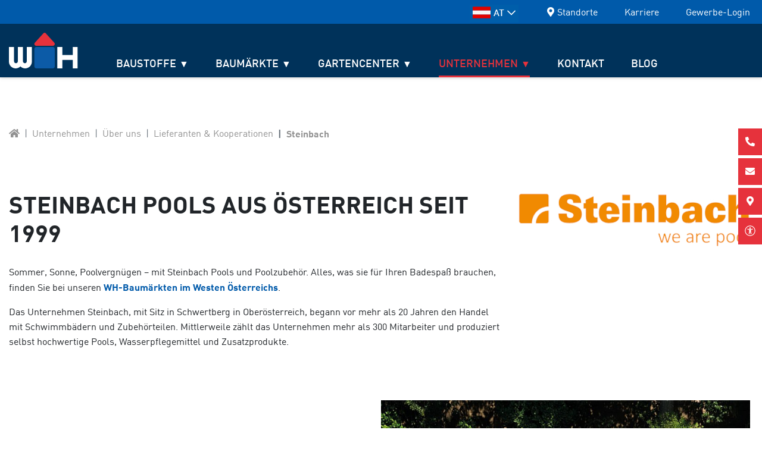

--- FILE ---
content_type: text/html; charset=utf-8
request_url: https://www.wuerth-hochenburger.at/lieferanten/steinbach/
body_size: 16966
content:
<!DOCTYPE html>
<html dir="ltr" lang="de" class="no-js">
<head>

<meta charset="utf-8">
<!-- 
	This website is powered by TYPO3 - inspiring people to share!
	TYPO3 is a free open source Content Management Framework initially created by Kasper Skaarhoj and licensed under GNU/GPL.
	TYPO3 is copyright 1998-2026 of Kasper Skaarhoj. Extensions are copyright of their respective owners.
	Information and contribution at https://typo3.org/
-->




<meta name="generator" content="TYPO3 CMS" />
<meta name="description" content="Hier finden Sie alles rund um Steinbach Pools &amp; Zubehör – von der Solardusche &amp; Poolpflege bis zur Pooltechnik. Bei WH vorbeikommen &amp; beraten lassen!" />
<meta name="referrer" content="origin" />
<meta name="viewport" content="width=device-width, initial-scale=1" />
<meta name="robots" content="INDEX,FOLLOW" />
<meta property="og:url" content="https://www.wuerth-hochenburger.at/lieferanten/steinbach/" />
<meta name="twitter:card" content="summary" />
<meta name="og:site" content="website" />

<link rel="stylesheet" href="/typo3temp/assets/compressed/merged-ac184af06473d68e62f251fe2e9fcddb-min.css?1767785975" media="all">
<link rel="stylesheet" href="/typo3temp/assets/compressed/merged-d8565a263e2a40f60a7a5e434d22934d-min.css?1767785975" media="all">
<link href="/typo3conf/ext/news/Resources/Public/Css/news-basic.css?1681204327" rel="stylesheet" >



<script src="/typo3conf/ext/ns_guestbook/Resources/Public/ckeditor/ckeditor.js?1678290567"></script>


<link rel="apple-touch-icon" sizes="180x180" href="/favicons/apple-touch-icon.png">
        <link rel="icon" type="image/png" sizes="32x32" href="/favicons/favicon-32x32.png">
        <link rel="icon" type="image/png" sizes="16x16" href="/favicons/favicon-16x16.png">
        <link rel="manifest" href="/favicons/site.webmanifest">
        <link rel="mask-icon" href="/favicons/safari-pinned-tab.svg" color="#006198">
        <link rel="shortcut icon" href="/favicons/favicon.ico">
        <meta name="msapplication-TileColor" content="#ffffff">
        <meta name="msapplication-config" content="/favicons/browserconfig.xml">
        <meta name="theme-color" content="#ffffff">        	<link rel="preconnect" href="https://cdnjs.cloudflare.com/">
  			<link rel="dns-prefetch" href="https://cdnjs.cloudflare.com/">            <meta name="facebook-domain-verification" content="1qco1qlf4ow5h4d8nyqpqo9r8zzx4h" />
            <meta name="google-site-verification" content="-W-hAKfDBbj6nKfcM1Ym9t5y-fVWlftWS3z0r8JkgZs" /><title> Steinbach Pools & Zubehör kaufen | Würth Hochenburger</title>            <script src="https://cloud.ccm19.de/app.js?apiKey=21d19debf72a1ede1c44c9c95bb7936fb47096a4d1f634b5&amp;domain=648aa13539c21133110eee62" referrerpolicy="origin"></script>
<link rel="canonical" href="https://www.wuerth-hochenburger.at/lieferanten/steinbach/"/>
</head>
<body>
<div class="page">
    <div class="top mm-fixed">
        <div class="top-bar animated d-lg-flex justify-content-center">
            <div class="container d-flex">
                <div class="socials"></div>
                <div class="topnavi d-flex">
                    <nav aria-label="Language selection">
	<div class="countrySelection">
		

			<div class="country active">
				<a href="/" title="AT" target="_top" class="link">
					
						
							<img class="flag" alt="Österreich" src="/fileadmin/images/osterreich.svg" width="612" height="400" />
						
						
						
					
					<span class="medium">AT</span> <i class="far fa-chevron-down"></i>
				</a>
			</div>
		

			<div class="country ">
				<a href="https://www.fritz-baustoffe.de/" title="DE" target="_top" class="link">
					
						
						
							<img class="flag" alt="Deutschland" src="/fileadmin/images/deutschland.svg" width="612" height="400" />
						
						
					
					<span class="medium">DE</span> <i class="far fa-chevron-down"></i>
				</a>
			</div>
		

			<div class="country ">
				<a href="https://www.wuerth-hochenburger.ch/" title="CH" target="_top" class="link">
					
						
						
						
							<img class="flag" alt="Schweiz" src="/fileadmin/images/schweiz.svg" width="612" height="400" />
						
					
					<span class="medium">CH</span> <i class="far fa-chevron-down"></i>
				</a>
			</div>
		
	</div>
</nav>
                    <span class="bell">
                        <i class="fas fa-bell"></i>
                    </span>
                    <i class="fas fa-map-marker-alt"></i> <nav aria-label="Top Navigation"><ul class="d-flex"><li><a href="/standorte/" title="Standorte">Standorte</a></li><li><a href="https://www.meinewhkarriere.com/" target="_blank" title="Karriere">Karriere</a></li><li><a href="https://b2b.wuerth-hochenburger.at" target="_blank" title="Gewerbe-Login">Gewerbe-Login</a></li></ul></nav>
                </div>

            </div>
        </div>
        <div class="top-nav animated">
            <div class="container d-flex">
                <nav aria-label="Home" id="logo" class="pr-5">
                    <a href="/"><img src="/fileadmin/images/logo_v2.svg" width="300" height="155"   alt="Würth Hochenburger Logo" title="Würth Hochenburger GmbH" ></a>
                </nav>

                <a id="btnContrastMobile" style="margin-top:22px" class="ml-auto btnContrastWhiteLink text-decoration-none mr-3 h-100 d-flex justify-content-center align-items-center" href="#">
    <svg class="btnContrastWhite d-md-none" style="height: 22px;width: 22px;" width="100%" height="100%" xmlns="http://www.w3.org/2000/svg" viewBox="0 0 512 512">
        <path style="fill:rgb(255,255,255);fill-rule:nonzero;stroke:rgb(255,255,255);stroke-width:1px;" d="M256 8C119 8 8 119 8 256s111 248 248 248 248-111 248-248S393 8 256 8zm0 464c-118.7 0-216-96.1-216-216 0-118.7 96.1-216 216-216 118.7 0 216 96.1 216 216 0 118.7-96.1 216-216 216zm139.7-299.7c2 8.6-3.3 17.2-11.9 19.2-31 7.3-60 13.8-88.7 17.1 .5 114.9 13.2 140 27.3 176 4 10.3-1.1 21.9-11.4 25.9-10.3 4-21.9-1.1-25.9-11.4-9.3-23.8-18.6-44.6-24.3-87.3h-9.7c-5.7 42.8-15 63.5-24.3 87.3-4 10.3-15.6 15.4-25.9 11.4-10.3-4-15.4-15.6-11.4-25.9 14.1-36.1 26.7-61.2 27.3-176-28.7-3.3-57.7-9.8-88.7-17.1-8.6-2-13.9-10.6-11.9-19.2 2-8.6 10.6-13.9 19.2-11.9 105.2 24.8 135.5 24.9 240.9 0 8.6-2 17.2 3.3 19.2 11.9zm-177.9-42.5c0-21.1 17.1-38.2 38.2-38.2s38.2 17.1 38.2 38.2S277.1 168 256 168s-38.2-17.1-38.2-38.2z"/>
    </svg>
    <svg class="btnContrastActive d-none d-md-none" style="height: 22px;width: 22px;" width="100%" height="100%" xmlns="http://www.w3.org/2000/svg" viewBox="0 0 512 512">
        <path style="fill:rgb(255,255,0);fill-rule:nonzero;stroke:rgb(255,255,0);stroke-width:1px;" d="M256 8C119 8 8 119 8 256s111 248 248 248 248-111 248-248S393 8 256 8zm0 464c-118.7 0-216-96.1-216-216 0-118.7 96.1-216 216-216 118.7 0 216 96.1 216 216 0 118.7-96.1 216-216 216zm139.7-299.7c2 8.6-3.3 17.2-11.9 19.2-31 7.3-60 13.8-88.7 17.1 .5 114.9 13.2 140 27.3 176 4 10.3-1.1 21.9-11.4 25.9-10.3 4-21.9-1.1-25.9-11.4-9.3-23.8-18.6-44.6-24.3-87.3h-9.7c-5.7 42.8-15 63.5-24.3 87.3-4 10.3-15.6 15.4-25.9 11.4-10.3-4-15.4-15.6-11.4-25.9 14.1-36.1 26.7-61.2 27.3-176-28.7-3.3-57.7-9.8-88.7-17.1-8.6-2-13.9-10.6-11.9-19.2 2-8.6 10.6-13.9 19.2-11.9 105.2 24.8 135.5 24.9 240.9 0 8.6-2 17.2 3.3 19.2 11.9zm-177.9-42.5c0-21.1 17.1-38.2 38.2-38.2s38.2 17.1 38.2 38.2S277.1 168 256 168s-38.2-17.1-38.2-38.2z"/>
    </svg>
</a>
<div class="navi-mobile-toggle d-flex align-items-center d-lg-none">
    <a href="#mobileNavi" title="Navigation Toggle" class="hamburger position-relative"><span></span></a>
</div>

<div class="mainNavi d-none d-lg-block">
    <nav class="navbar navbar-expand-lg p-0 h-100">
        <ul class="nav navbar-nav h-100">
            
                <li class="nav-item medium d-flex align-items-center dropdown  ">
                    <a class="text-decoration-none" href="/baustoffe/" title="Baustoffe" >
                        Baustoffe
                    </a>
                    
                        <ul class="dropdown-menu p-0 border-0">
                            
                                <li class="dropdown-item ">
                                    <a class="d-block p-1 medium first-level text-decoration-none" href="/baustoffe/" title="Fachkompetenzen" >
                                        Fachkompetenzen
                                    </a>
                                    
                                        
                                            <ul>
                                                <li class="">
                                                    <a class="d-block p-1 text-decoration-none" href="/baustoffe/hochbau/" title="Hochbau" >
                                                    Hochbau
                                                    </a>
                                                </li>
                                            </ul>
                                        
                                    
                                        
                                            <ul>
                                                <li class="">
                                                    <a class="d-block p-1 text-decoration-none" href="/baustoffe/tiefbau-strassenbau/" title="Tiefbau &amp; Straßenbau" >
                                                    Tiefbau &amp; Straßenbau
                                                    </a>
                                                </li>
                                            </ul>
                                        
                                    
                                        
                                            <ul>
                                                <li class="">
                                                    <a class="d-block p-1 text-decoration-none" href="/baustoffe/trockenbau-material/" title="Trockenbau" >
                                                    Trockenbau
                                                    </a>
                                                </li>
                                            </ul>
                                        
                                    
                                        
                                            <ul>
                                                <li class="">
                                                    <a class="d-block p-1 text-decoration-none" href="/baustoffe/dach-holzbau/" title="Dach &amp; Holzbau" >
                                                    Dach &amp; Holzbau
                                                    </a>
                                                </li>
                                            </ul>
                                        
                                    
                                        
                                            <ul>
                                                <li class="">
                                                    <a class="d-block p-1 text-decoration-none" href="/baustoffe/fliesen-oesterreich/" title="Fliesen" >
                                                    Fliesen
                                                    </a>
                                                </li>
                                            </ul>
                                        
                                    
                                        
                                            <ul>
                                                <li class="">
                                                    <a class="d-block p-1 text-decoration-none" href="/baustoffe/garten-landschaftsbau/" title="Garten- &amp; Landschaftsbau" >
                                                    Garten- &amp; Landschaftsbau
                                                    </a>
                                                </li>
                                            </ul>
                                        
                                    
                                        
                                            <ul>
                                                <li class="">
                                                    <a class="d-block p-1 text-decoration-none" href="/baustoffe/fenster-tueren-tore-oesterreich/" title="Fenster, Türen &amp; Tore" >
                                                    Fenster, Türen &amp; Tore
                                                    </a>
                                                </li>
                                            </ul>
                                        
                                    
                                        
                                            <ul>
                                                <li class="">
                                                    <a class="d-block p-1 text-decoration-none" href="/natuerlich-bauen-mit-wh/" title="Naturbaustoffe" >
                                                    Naturbaustoffe
                                                    </a>
                                                </li>
                                            </ul>
                                        
                                    
                                        
                                            <ul>
                                                <li class="">
                                                    <a class="d-block p-1 text-decoration-none" href="/baustoffe/profifachmarkt/" title="Profifachmarkt" >
                                                    Profifachmarkt
                                                    </a>
                                                </li>
                                            </ul>
                                        
                                    
                                </li>
                            
                                <li class="dropdown-item ">
                                    <a class="d-block p-1 medium first-level text-decoration-none" href="/baustoffe/services/broschueren-kataloge/" title="Services" >
                                        Services
                                    </a>
                                    
                                        
                                            <ul>
                                                <li class="">
                                                    <a class="d-block p-1 text-decoration-none" href="/baustoffe/services/wh-eigenmarken/" title="WH-Eigenmarken" >
                                                    WH-Eigenmarken
                                                    </a>
                                                </li>
                                            </ul>
                                        
                                    
                                        
                                            <ul>
                                                <li class="">
                                                    <a class="d-block p-1 text-decoration-none" href="/baustoffe/services/broschueren-kataloge/" title="Broschüren &amp; Kataloge" >
                                                    Broschüren &amp; Kataloge
                                                    </a>
                                                </li>
                                            </ul>
                                        
                                    
                                        
                                            <ul>
                                                <li class="">
                                                    <a class="d-block p-1 text-decoration-none" href="/baustoffe/services/fachberatung/" title="Fachberatung" >
                                                    Fachberatung
                                                    </a>
                                                </li>
                                            </ul>
                                        
                                    
                                        
                                            <ul>
                                                <li class="">
                                                    <a class="d-block p-1 text-decoration-none" href="/baustoffe/services/logistik-fuhrpark/" title="Logistik &amp; Fuhrpark" >
                                                    Logistik &amp; Fuhrpark
                                                    </a>
                                                </li>
                                            </ul>
                                        
                                    
                                        
                                            <ul>
                                                <li class="">
                                                    <a class="d-block p-1 text-decoration-none" href="/baustoffe/services/wh-gewerbeportal/" title="WH-Gewerbeportal" >
                                                    WH-Gewerbeportal
                                                    </a>
                                                </li>
                                            </ul>
                                        
                                    
                                        
                                            <ul>
                                                <li class="">
                                                    <a class="d-block p-1 text-decoration-none" href="https://b2b.wuerth-hochenburger.at/material_baustoffe" title="Online-Produktkatalog" target="_blank">
                                                    Online-Produktkatalog
                                                    </a>
                                                </li>
                                            </ul>
                                        
                                    
                                        
                                            <ul>
                                                <li class="">
                                                    <a class="d-block p-1 text-decoration-none" href="https://b2b.wuerth-hochenburger.at/leistungserklaerungen" title="Leistungserklärungen" target="_blank">
                                                    Leistungserklärungen
                                                    </a>
                                                </li>
                                            </ul>
                                        
                                    
                                </li>
                            
                                <li class="dropdown-item ">
                                    <a class="d-block p-1 medium first-level text-decoration-none" href="/baustoffe-oesterreich/standorte/" title="Standorte" >
                                        Standorte
                                    </a>
                                    
                                        
                                            <ul>
                                                <li class="">
                                                    <a class="d-block p-1 text-decoration-none" href="/baustoffe-oesterreich/standorte/tirol/" title="Tirol" >
                                                    Tirol
                                                    </a>
                                                </li>
                                            </ul>
                                        
                                    
                                        
                                            <ul>
                                                <li class="">
                                                    <a class="d-block p-1 text-decoration-none" href="/baustoffe-oesterreich/standorte/vorarlberg/" title="Vorarlberg" >
                                                    Vorarlberg
                                                    </a>
                                                </li>
                                            </ul>
                                        
                                    
                                        
                                            <ul>
                                                <li class="">
                                                    <a class="d-block p-1 text-decoration-none" href="/baustoffe-oesterreich/standorte/salzburg/" title="Salzburg" >
                                                    Salzburg
                                                    </a>
                                                </li>
                                            </ul>
                                        
                                    
                                        
                                            <ul>
                                                <li class="">
                                                    <a class="d-block p-1 text-decoration-none" href="/baustoffe-oesterreich/standorte/oberoesterreich/" title="Oberösterreich" >
                                                    Oberösterreich
                                                    </a>
                                                </li>
                                            </ul>
                                        
                                    
                                        
                                            <ul>
                                                <li class="">
                                                    <a class="d-block p-1 text-decoration-none" href="/baustoffe-oesterreich/standorte/niederoesterreich-wien/" title="Niederösterreich &amp; Wien" >
                                                    Niederösterreich &amp; Wien
                                                    </a>
                                                </li>
                                            </ul>
                                        
                                    
                                        
                                            <ul>
                                                <li class="">
                                                    <a class="d-block p-1 text-decoration-none" href="/baustoffe-oesterreich/standorte/kaernten/" title="Kärnten" >
                                                    Kärnten
                                                    </a>
                                                </li>
                                            </ul>
                                        
                                    
                                        
                                            <ul>
                                                <li class="">
                                                    <a class="d-block p-1 text-decoration-none" href="/baustoffe-oesterreich/standorte/steiermark/" title="Steiermark" >
                                                    Steiermark
                                                    </a>
                                                </li>
                                            </ul>
                                        
                                    
                                </li>
                            
                        </ul>
                    
                </li>
            
                <li class="nav-item medium d-flex align-items-center dropdown  ">
                    <a class="text-decoration-none" href="/baumaerkte-oesterreich/" title="Baumärkte" >
                        Baumärkte
                    </a>
                    
                        <ul class="dropdown-menu p-0 border-0">
                            
                                <li class="dropdown-item ">
                                    <a class="d-block p-1 medium first-level text-decoration-none" href="/baumaerkte-oesterreich/" title="Fachabteilungen" >
                                        Fachabteilungen
                                    </a>
                                    
                                        
                                            <ul>
                                                <li class="">
                                                    <a class="d-block p-1 text-decoration-none" href="/baumaerkte-oesterreich/bauholz-kaufen/" title="Holz" >
                                                    Holz
                                                    </a>
                                                </li>
                                            </ul>
                                        
                                    
                                        
                                            <ul>
                                                <li class="">
                                                    <a class="d-block p-1 text-decoration-none" href="/baumaerkte-oesterreich/sanitaer-badezimmer-moebel/" title="Bad &amp; Sanitär" >
                                                    Bad &amp; Sanitär
                                                    </a>
                                                </li>
                                            </ul>
                                        
                                    
                                        
                                            <ul>
                                                <li class="">
                                                    <a class="d-block p-1 text-decoration-none" href="/baumaerkte-oesterreich/farben-lacke-mehr/" title="Farben, Lacke &amp; mehr" >
                                                    Farben, Lacke &amp; mehr
                                                    </a>
                                                </li>
                                            </ul>
                                        
                                    
                                        
                                            <ul>
                                                <li class="">
                                                    <a class="d-block p-1 text-decoration-none" href="/baumaerkte-oesterreich/elektrobedarf-lampen-kaufen/" title="Elektro &amp; Leuchten" >
                                                    Elektro &amp; Leuchten
                                                    </a>
                                                </li>
                                            </ul>
                                        
                                    
                                        
                                            <ul>
                                                <li class="">
                                                    <a class="d-block p-1 text-decoration-none" href="/baumaerkte-oesterreich/werkzeug-maschinen-werkstatt/" title="Maschinen &amp; Werkzeuge" >
                                                    Maschinen &amp; Werkzeuge
                                                    </a>
                                                </li>
                                            </ul>
                                        
                                    
                                        
                                            <ul>
                                                <li class="">
                                                    <a class="d-block p-1 text-decoration-none" href="/baumaerkte-oesterreich/fliesen-bodenbelaege/" title="Bodenplatten &amp; Fliesen" >
                                                    Bodenplatten &amp; Fliesen
                                                    </a>
                                                </li>
                                            </ul>
                                        
                                    
                                        
                                            <ul>
                                                <li class="">
                                                    <a class="d-block p-1 text-decoration-none" href="/baustoffe/fenster-tueren-tore-oesterreich/" title="Fenster, Türen &amp; Tore" >
                                                    Fenster, Türen &amp; Tore
                                                    </a>
                                                </li>
                                            </ul>
                                        
                                    
                                </li>
                            
                                <li class="dropdown-item ">
                                    <a class="d-block p-1 medium first-level text-decoration-none" href="/baumaerkte-oesterreich/services/alle-baumarkt-services/" title="Services" >
                                        Services
                                    </a>
                                    
                                        
                                            <ul>
                                                <li class="">
                                                    <a class="d-block p-1 text-decoration-none" href="/baumaerkte-oesterreich/services/3d-badplanung/" title="3D-Badplanung" >
                                                    3D-Badplanung
                                                    </a>
                                                </li>
                                            </ul>
                                        
                                    
                                        
                                            <ul>
                                                <li class="">
                                                    <a class="d-block p-1 text-decoration-none" href="/baumaerkte-oesterreich/services/fliesenausstellung/" title="Bad- und Fliesenausstellungen" >
                                                    Bad- und Fliesenausstellungen
                                                    </a>
                                                </li>
                                            </ul>
                                        
                                    
                                        
                                            <ul>
                                                <li class="">
                                                    <a class="d-block p-1 text-decoration-none" href="/baumaerkte-oesterreich/services/broschueren-kataloge/" title="Broschüren &amp; Kataloge" >
                                                    Broschüren &amp; Kataloge
                                                    </a>
                                                </li>
                                            </ul>
                                        
                                    
                                        
                                            <ul>
                                                <li class="">
                                                    <a class="d-block p-1 text-decoration-none" href="/baumaerkte-oesterreich/services/farbmisch-service/" title="Farbmisch-Service" >
                                                    Farbmisch-Service
                                                    </a>
                                                </li>
                                            </ul>
                                        
                                    
                                        
                                            <ul>
                                                <li class="">
                                                    <a class="d-block p-1 text-decoration-none" href="/baumaerkte-oesterreich/services/geschenkgutscheine/" title="Geschenkgutscheine" >
                                                    Geschenkgutscheine
                                                    </a>
                                                </li>
                                            </ul>
                                        
                                    
                                        
                                            <ul>
                                                <li class="">
                                                    <a class="d-block p-1 text-decoration-none" href="/baumaerkte-oesterreich/services/haeuslbauer-beratung/" title="Häuslbauer-Beratung" >
                                                    Häuslbauer-Beratung
                                                    </a>
                                                </li>
                                            </ul>
                                        
                                    
                                        
                                            <ul>
                                                <li class="">
                                                    <a class="d-block p-1 text-decoration-none" href="/baumaerkte-oesterreich/services/holzzuschnitt/" title="Holzzuschnitt" >
                                                    Holzzuschnitt
                                                    </a>
                                                </li>
                                            </ul>
                                        
                                    
                                        
                                            <ul>
                                                <li class="">
                                                    <a class="d-block p-1 text-decoration-none" href="/baumaerkte-oesterreich/services/leihtransporter/" title="Leihtransporter" >
                                                    Leihtransporter
                                                    </a>
                                                </li>
                                            </ul>
                                        
                                    
                                        
                                            <ul>
                                                <li class="">
                                                    <a class="d-block p-1 text-decoration-none" href="/baumaerkte-oesterreich/services/raumausstattung-und-naehservice/" title="Raumausstattung und Nähservice" >
                                                    Raumausstattung und Nähservice
                                                    </a>
                                                </li>
                                            </ul>
                                        
                                    
                                        
                                            <ul>
                                                <li class="">
                                                    <a class="d-block p-1 text-decoration-none" href="/baumaerkte-oesterreich/services/tortechnik/" title="Tortechnik und Service" >
                                                    Tortechnik und Service
                                                    </a>
                                                </li>
                                            </ul>
                                        
                                    
                                        
                                            <ul>
                                                <li class="">
                                                    <a class="d-block p-1 text-decoration-none" href="/baumaerkte-oesterreich/services/vorteilskarte/" title="Vorteilskarte" >
                                                    Vorteilskarte
                                                    </a>
                                                </li>
                                            </ul>
                                        
                                    
                                </li>
                            
                                <li class="dropdown-item ">
                                    <a class="d-block p-1 medium first-level text-decoration-none" href="/baumaerkte/standorte/" title="Standorte" >
                                        Standorte
                                    </a>
                                    
                                        
                                            <ul>
                                                <li class="">
                                                    <a class="d-block p-1 text-decoration-none" href="/baumaerkte/standorte/tirol/" title="Tirol" >
                                                    Tirol
                                                    </a>
                                                </li>
                                            </ul>
                                        
                                    
                                        
                                            <ul>
                                                <li class="">
                                                    <a class="d-block p-1 text-decoration-none" href="/baumaerkte/standorte/salzburg/" title="Salzburg" >
                                                    Salzburg
                                                    </a>
                                                </li>
                                            </ul>
                                        
                                    
                                </li>
                            
                        </ul>
                    
                </li>
            
                <li class="nav-item medium d-flex align-items-center dropdown  ">
                    <a class="text-decoration-none" href="/gartencenter-oesterreich/" title="Gartencenter" >
                        Gartencenter
                    </a>
                    
                        <ul class="dropdown-menu p-0 border-0">
                            
                                <li class="dropdown-item ">
                                    <a class="d-block p-1 medium first-level text-decoration-none" href="/gartencenter-oesterreich/" title="Themenwelten" >
                                        Themenwelten
                                    </a>
                                    
                                        
                                            <ul>
                                                <li class="">
                                                    <a class="d-block p-1 text-decoration-none" href="/gartencenter-oesterreich/gartenbedarf/" title="Gartenpflege &amp; Pflanzenanzucht" >
                                                    Gartenpflege &amp; Pflanzenanzucht
                                                    </a>
                                                </li>
                                            </ul>
                                        
                                    
                                        
                                            <ul>
                                                <li class="">
                                                    <a class="d-block p-1 text-decoration-none" href="/gartencenter-oesterreich/bewaesserungssysteme-garten/" title="Gartenbewässerung" >
                                                    Gartenbewässerung
                                                    </a>
                                                </li>
                                            </ul>
                                        
                                    
                                        
                                            <ul>
                                                <li class="">
                                                    <a class="d-block p-1 text-decoration-none" href="/gartencenter-oesterreich/gartenmaschinen-gartengeraete/" title="Gartenmaschinen" >
                                                    Gartenmaschinen
                                                    </a>
                                                </li>
                                            </ul>
                                        
                                    
                                        
                                            <ul>
                                                <li class="">
                                                    <a class="d-block p-1 text-decoration-none" href="/gartencenter-oesterreich/gartenwerkzeug-arbeitsbekleidung/" title="Gartenwerkzeug &amp; Arbeitsbekleidung" >
                                                    Gartenwerkzeug &amp; Arbeitsbekleidung
                                                    </a>
                                                </li>
                                            </ul>
                                        
                                    
                                        
                                            <ul>
                                                <li class="">
                                                    <a class="d-block p-1 text-decoration-none" href="/gartencenter/grills-grillzubehoer/" title="Griller &amp; Grillzubehör" >
                                                    Griller &amp; Grillzubehör
                                                    </a>
                                                </li>
                                            </ul>
                                        
                                    
                                </li>
                            
                                <li class="dropdown-item ">
                                    <a class="d-block p-1 medium first-level text-decoration-none" href="/gartencenter-oesterreich/services/gartenberatung-und-services/" title="Services" >
                                        Services
                                    </a>
                                    
                                        
                                            <ul>
                                                <li class="">
                                                    <a class="d-block p-1 text-decoration-none" href="/gartencenter-oesterreich/services/broschueren-kataloge/" title="Broschüren &amp; Kataloge" >
                                                    Broschüren &amp; Kataloge
                                                    </a>
                                                </li>
                                            </ul>
                                        
                                    
                                        
                                            <ul>
                                                <li class="">
                                                    <a class="d-block p-1 text-decoration-none" href="/gartencenter-oesterreich/schaugarten/" title="Ideengarten" >
                                                    Ideengarten
                                                    </a>
                                                </li>
                                            </ul>
                                        
                                    
                                        
                                            <ul>
                                                <li class="">
                                                    <a class="d-block p-1 text-decoration-none" href="/gartencenter-oesterreich/services/gartenberatung-und-services/" title="Gartenberatung &amp; Services" >
                                                    Gartenberatung &amp; Services
                                                    </a>
                                                </li>
                                            </ul>
                                        
                                    
                                </li>
                            
                                <li class="dropdown-item ">
                                    <a class="d-block p-1 medium first-level text-decoration-none" href="/gartencenter/standorte-ideengaerten/" title="Standorte Ideengärten" >
                                        Standorte Ideengärten
                                    </a>
                                    
                                </li>
                            
                        </ul>
                    
                </li>
            
                <li class="nav-item medium d-flex align-items-center dropdown  active">
                    <a class="text-decoration-none" href="/unternehmen/ueber-uns/geschichte/" title="Unternehmen" >
                        Unternehmen
                    </a>
                    
                        <ul class="dropdown-menu p-0 border-0">
                            
                                <li class="dropdown-item active">
                                    <a class="d-block p-1 medium first-level text-decoration-none" href="/unternehmen/ueber-uns/geschichte/" title="Über uns" >
                                        Über uns
                                    </a>
                                    
                                        
                                            <ul>
                                                <li class="">
                                                    <a class="d-block p-1 text-decoration-none" href="/bestens-beraten-wenns-ums-bauen-geht-mit-wuerth-hochenburger/" title="Bestens beraten mit Würth Hochenburger" >
                                                    Bestens beraten mit Würth Hochenburger
                                                    </a>
                                                </li>
                                            </ul>
                                        
                                    
                                        
                                            <ul>
                                                <li class="">
                                                    <a class="d-block p-1 text-decoration-none" href="/unternehmen/ueber-uns/geschichte/" title="Geschichte" >
                                                    Geschichte
                                                    </a>
                                                </li>
                                            </ul>
                                        
                                    
                                        
                                            <ul>
                                                <li class="">
                                                    <a class="d-block p-1 text-decoration-none" href="/unternehmen/ueber-uns/werte-unternehmenskultur/" title="Werte &amp; Unternehmenskultur" >
                                                    Werte &amp; Unternehmenskultur
                                                    </a>
                                                </li>
                                            </ul>
                                        
                                    
                                        
                                            <ul>
                                                <li class="">
                                                    <a class="d-block p-1 text-decoration-none" href="/standorte/" title="Standorte" >
                                                    Standorte
                                                    </a>
                                                </li>
                                            </ul>
                                        
                                    
                                        
                                            <ul>
                                                <li class="active">
                                                    <a class="d-block p-1 text-decoration-none" href="/lieferanten/" title="Lieferanten &amp; Kooperationen" >
                                                    Lieferanten &amp; Kooperationen
                                                    </a>
                                                </li>
                                            </ul>
                                        
                                    
                                </li>
                            
                                <li class="dropdown-item ">
                                    <a class="d-block p-1 medium first-level text-decoration-none" href="/unternehmen/aktuelles/news/" title="Aktuelles" >
                                        Aktuelles
                                    </a>
                                    
                                        
                                            <ul>
                                                <li class="">
                                                    <a class="d-block p-1 text-decoration-none" href="/blog/" title="Blog" >
                                                    Blog
                                                    </a>
                                                </li>
                                            </ul>
                                        
                                    
                                        
                                            <ul>
                                                <li class="">
                                                    <a class="d-block p-1 text-decoration-none" href="/unternehmen/aktuelles/news/" title="News" >
                                                    News
                                                    </a>
                                                </li>
                                            </ul>
                                        
                                    
                                        
                                            <ul>
                                                <li class="">
                                                    <a class="d-block p-1 text-decoration-none" href="/unternehmen/aktuelles/referenzprojekte/" title="Referenzprojekte" >
                                                    Referenzprojekte
                                                    </a>
                                                </li>
                                            </ul>
                                        
                                    
                                </li>
                            
                                <li class="dropdown-item ">
                                    <a class="d-block p-1 medium first-level text-decoration-none" href="https://www.meinewhkarriere.com/" title="Jobs &amp; Karriere" target="_blank">
                                        Jobs &amp; Karriere
                                    </a>
                                    
                                </li>
                            
                        </ul>
                    
                </li>
            
                <li class="nav-item medium d-flex align-items-center   ">
                    <a class="text-decoration-none" href="/kontakt/" title="Kontakt" >
                        Kontakt
                    </a>
                    
                </li>
            
                <li class="nav-item medium d-flex align-items-center   ">
                    <a class="text-decoration-none" href="/blog/" title="Blog" >
                        Blog
                    </a>
                    
                </li>
            
            <!--
            <li class="nav-item medium  align-items-center text-decoration-none">
                <a id="btnContrast" class="btnContrastWhiteLink text-decoration-none" href="#">
                    <svg class="btnContrastWhite" style="height: 18px;width: 18px;" width="100%" height="100%" xmlns="http://www.w3.org/2000/svg" viewBox="0 0 512 512">
                        <path style="fill:rgb(255,255,255);fill-rule:nonzero;stroke:rgb(255,255,255);stroke-width:1px;" d="M256 8C119 8 8 119 8 256s111 248 248 248 248-111 248-248S393 8 256 8zm0 464c-118.7 0-216-96.1-216-216 0-118.7 96.1-216 216-216 118.7 0 216 96.1 216 216 0 118.7-96.1 216-216 216zm139.7-299.7c2 8.6-3.3 17.2-11.9 19.2-31 7.3-60 13.8-88.7 17.1 .5 114.9 13.2 140 27.3 176 4 10.3-1.1 21.9-11.4 25.9-10.3 4-21.9-1.1-25.9-11.4-9.3-23.8-18.6-44.6-24.3-87.3h-9.7c-5.7 42.8-15 63.5-24.3 87.3-4 10.3-15.6 15.4-25.9 11.4-10.3-4-15.4-15.6-11.4-25.9 14.1-36.1 26.7-61.2 27.3-176-28.7-3.3-57.7-9.8-88.7-17.1-8.6-2-13.9-10.6-11.9-19.2 2-8.6 10.6-13.9 19.2-11.9 105.2 24.8 135.5 24.9 240.9 0 8.6-2 17.2 3.3 19.2 11.9zm-177.9-42.5c0-21.1 17.1-38.2 38.2-38.2s38.2 17.1 38.2 38.2S277.1 168 256 168s-38.2-17.1-38.2-38.2z"/>
                    </svg>
                    <svg class="btnContrastActive d-none" style="height: 18px;width: 18px;" width="100%" height="100%" xmlns="http://www.w3.org/2000/svg" viewBox="0 0 512 512">
                        <path style="fill:rgb(255,255,0);fill-rule:nonzero;stroke:rgb(255,255,0);stroke-width:1px;" d="M256 8C119 8 8 119 8 256s111 248 248 248 248-111 248-248S393 8 256 8zm0 464c-118.7 0-216-96.1-216-216 0-118.7 96.1-216 216-216 118.7 0 216 96.1 216 216 0 118.7-96.1 216-216 216zm139.7-299.7c2 8.6-3.3 17.2-11.9 19.2-31 7.3-60 13.8-88.7 17.1 .5 114.9 13.2 140 27.3 176 4 10.3-1.1 21.9-11.4 25.9-10.3 4-21.9-1.1-25.9-11.4-9.3-23.8-18.6-44.6-24.3-87.3h-9.7c-5.7 42.8-15 63.5-24.3 87.3-4 10.3-15.6 15.4-25.9 11.4-10.3-4-15.4-15.6-11.4-25.9 14.1-36.1 26.7-61.2 27.3-176-28.7-3.3-57.7-9.8-88.7-17.1-8.6-2-13.9-10.6-11.9-19.2 2-8.6 10.6-13.9 19.2-11.9 105.2 24.8 135.5 24.9 240.9 0 8.6-2 17.2 3.3 19.2 11.9zm-177.9-42.5c0-21.1 17.1-38.2 38.2-38.2s38.2 17.1 38.2 38.2S277.1 168 256 168s-38.2-17.1-38.2-38.2z"/>
                    </svg>
                    Barrierefreiheit
                </a>
            </li>
            -->
        </ul>
    </nav>
</div>

<nav id="mobileNavi" class="d-lg-none">
    <ul class="">
        
            <li class="">
                <a tabindex="-1" class="" href="/baustoffe/" title="Baustoffe">
                    Baustoffe
                </a>
                
                    <ul class="">
                        
                            <li class="">
                                <a tabindex="-1" class="" href="/baustoffe/" title="Fachkompetenzen" >
                                    Fachkompetenzen
                                </a>
                                
                                    <ul class="">
                                        
                                            <li class="">
                                                <a class="" href="/baustoffe/hochbau/" title="Hochbau" >
                                                    Hochbau
                                                </a>
                                            </li>
                                        
                                            <li class="">
                                                <a class="" href="/baustoffe/tiefbau-strassenbau/" title="Tiefbau &amp; Straßenbau" >
                                                    Tiefbau &amp; Straßenbau
                                                </a>
                                            </li>
                                        
                                            <li class="">
                                                <a class="" href="/baustoffe/trockenbau-material/" title="Trockenbau" >
                                                    Trockenbau
                                                </a>
                                            </li>
                                        
                                            <li class="">
                                                <a class="" href="/baustoffe/dach-holzbau/" title="Dach &amp; Holzbau" >
                                                    Dach &amp; Holzbau
                                                </a>
                                            </li>
                                        
                                            <li class="">
                                                <a class="" href="/baustoffe/fliesen-oesterreich/" title="Fliesen" >
                                                    Fliesen
                                                </a>
                                            </li>
                                        
                                            <li class="">
                                                <a class="" href="/baustoffe/garten-landschaftsbau/" title="Garten- &amp; Landschaftsbau" >
                                                    Garten- &amp; Landschaftsbau
                                                </a>
                                            </li>
                                        
                                            <li class="">
                                                <a class="" href="/baustoffe/fenster-tueren-tore-oesterreich/" title="Fenster, Türen &amp; Tore" >
                                                    Fenster, Türen &amp; Tore
                                                </a>
                                            </li>
                                        
                                            <li class="">
                                                <a class="" href="/natuerlich-bauen-mit-wh/" title="Naturbaustoffe" >
                                                    Naturbaustoffe
                                                </a>
                                            </li>
                                        
                                            <li class="">
                                                <a class="" href="/baustoffe/profifachmarkt/" title="Profifachmarkt" >
                                                    Profifachmarkt
                                                </a>
                                            </li>
                                        
                                    </ul>
                                
                            </li>
                        
                            <li class="">
                                <a tabindex="-1" class="" href="/baustoffe/services/broschueren-kataloge/" title="Services" >
                                    Services
                                </a>
                                
                                    <ul class="">
                                        
                                            <li class="">
                                                <a class="" href="/baustoffe/services/wh-eigenmarken/" title="WH-Eigenmarken" >
                                                    WH-Eigenmarken
                                                </a>
                                            </li>
                                        
                                            <li class="">
                                                <a class="" href="/baustoffe/services/broschueren-kataloge/" title="Broschüren &amp; Kataloge" >
                                                    Broschüren &amp; Kataloge
                                                </a>
                                            </li>
                                        
                                            <li class="">
                                                <a class="" href="/baustoffe/services/fachberatung/" title="Fachberatung" >
                                                    Fachberatung
                                                </a>
                                            </li>
                                        
                                            <li class="">
                                                <a class="" href="/baustoffe/services/logistik-fuhrpark/" title="Logistik &amp; Fuhrpark" >
                                                    Logistik &amp; Fuhrpark
                                                </a>
                                            </li>
                                        
                                            <li class="">
                                                <a class="" href="/baustoffe/services/wh-gewerbeportal/" title="WH-Gewerbeportal" >
                                                    WH-Gewerbeportal
                                                </a>
                                            </li>
                                        
                                            <li class="">
                                                <a class="" href="https://b2b.wuerth-hochenburger.at/material_baustoffe" title="Online-Produktkatalog" target="_blank">
                                                    Online-Produktkatalog
                                                </a>
                                            </li>
                                        
                                            <li class="">
                                                <a class="" href="https://b2b.wuerth-hochenburger.at/leistungserklaerungen" title="Leistungserklärungen" target="_blank">
                                                    Leistungserklärungen
                                                </a>
                                            </li>
                                        
                                    </ul>
                                
                            </li>
                        
                            <li class="">
                                <a tabindex="-1" class="" href="/baustoffe-oesterreich/standorte/" title="Standorte" >
                                    Standorte
                                </a>
                                
                                    <ul class="">
                                        
                                            <li class="">
                                                <a class="" href="/baustoffe-oesterreich/standorte/tirol/" title="Tirol" >
                                                    Tirol
                                                </a>
                                            </li>
                                        
                                            <li class="">
                                                <a class="" href="/baustoffe-oesterreich/standorte/vorarlberg/" title="Vorarlberg" >
                                                    Vorarlberg
                                                </a>
                                            </li>
                                        
                                            <li class="">
                                                <a class="" href="/baustoffe-oesterreich/standorte/salzburg/" title="Salzburg" >
                                                    Salzburg
                                                </a>
                                            </li>
                                        
                                            <li class="">
                                                <a class="" href="/baustoffe-oesterreich/standorte/oberoesterreich/" title="Oberösterreich" >
                                                    Oberösterreich
                                                </a>
                                            </li>
                                        
                                            <li class="">
                                                <a class="" href="/baustoffe-oesterreich/standorte/niederoesterreich-wien/" title="Niederösterreich &amp; Wien" >
                                                    Niederösterreich &amp; Wien
                                                </a>
                                            </li>
                                        
                                            <li class="">
                                                <a class="" href="/baustoffe-oesterreich/standorte/kaernten/" title="Kärnten" >
                                                    Kärnten
                                                </a>
                                            </li>
                                        
                                            <li class="">
                                                <a class="" href="/baustoffe-oesterreich/standorte/steiermark/" title="Steiermark" >
                                                    Steiermark
                                                </a>
                                            </li>
                                        
                                    </ul>
                                
                            </li>
                        
                    </ul>
                
            </li>
        
            <li class="">
                <a tabindex="-1" class="" href="/baumaerkte-oesterreich/" title="Baumärkte">
                    Baumärkte
                </a>
                
                    <ul class="">
                        
                            <li class="">
                                <a tabindex="-1" class="" href="/baumaerkte-oesterreich/" title="Fachabteilungen" >
                                    Fachabteilungen
                                </a>
                                
                                    <ul class="">
                                        
                                            <li class="">
                                                <a class="" href="/baumaerkte-oesterreich/bauholz-kaufen/" title="Holz" >
                                                    Holz
                                                </a>
                                            </li>
                                        
                                            <li class="">
                                                <a class="" href="/baumaerkte-oesterreich/sanitaer-badezimmer-moebel/" title="Bad &amp; Sanitär" >
                                                    Bad &amp; Sanitär
                                                </a>
                                            </li>
                                        
                                            <li class="">
                                                <a class="" href="/baumaerkte-oesterreich/farben-lacke-mehr/" title="Farben, Lacke &amp; mehr" >
                                                    Farben, Lacke &amp; mehr
                                                </a>
                                            </li>
                                        
                                            <li class="">
                                                <a class="" href="/baumaerkte-oesterreich/elektrobedarf-lampen-kaufen/" title="Elektro &amp; Leuchten" >
                                                    Elektro &amp; Leuchten
                                                </a>
                                            </li>
                                        
                                            <li class="">
                                                <a class="" href="/baumaerkte-oesterreich/werkzeug-maschinen-werkstatt/" title="Maschinen &amp; Werkzeuge" >
                                                    Maschinen &amp; Werkzeuge
                                                </a>
                                            </li>
                                        
                                            <li class="">
                                                <a class="" href="/baumaerkte-oesterreich/fliesen-bodenbelaege/" title="Bodenplatten &amp; Fliesen" >
                                                    Bodenplatten &amp; Fliesen
                                                </a>
                                            </li>
                                        
                                            <li class="">
                                                <a class="" href="/baustoffe/fenster-tueren-tore-oesterreich/" title="Fenster, Türen &amp; Tore" >
                                                    Fenster, Türen &amp; Tore
                                                </a>
                                            </li>
                                        
                                    </ul>
                                
                            </li>
                        
                            <li class="">
                                <a tabindex="-1" class="" href="/baumaerkte-oesterreich/services/alle-baumarkt-services/" title="Services" >
                                    Services
                                </a>
                                
                                    <ul class="">
                                        
                                            <li class="">
                                                <a class="" href="/baumaerkte-oesterreich/services/3d-badplanung/" title="3D-Badplanung" >
                                                    3D-Badplanung
                                                </a>
                                            </li>
                                        
                                            <li class="">
                                                <a class="" href="/baumaerkte-oesterreich/services/fliesenausstellung/" title="Bad- und Fliesenausstellungen" >
                                                    Bad- und Fliesenausstellungen
                                                </a>
                                            </li>
                                        
                                            <li class="">
                                                <a class="" href="/baumaerkte-oesterreich/services/broschueren-kataloge/" title="Broschüren &amp; Kataloge" >
                                                    Broschüren &amp; Kataloge
                                                </a>
                                            </li>
                                        
                                            <li class="">
                                                <a class="" href="/baumaerkte-oesterreich/services/farbmisch-service/" title="Farbmisch-Service" >
                                                    Farbmisch-Service
                                                </a>
                                            </li>
                                        
                                            <li class="">
                                                <a class="" href="/baumaerkte-oesterreich/services/geschenkgutscheine/" title="Geschenkgutscheine" >
                                                    Geschenkgutscheine
                                                </a>
                                            </li>
                                        
                                            <li class="">
                                                <a class="" href="/baumaerkte-oesterreich/services/haeuslbauer-beratung/" title="Häuslbauer-Beratung" >
                                                    Häuslbauer-Beratung
                                                </a>
                                            </li>
                                        
                                            <li class="">
                                                <a class="" href="/baumaerkte-oesterreich/services/holzzuschnitt/" title="Holzzuschnitt" >
                                                    Holzzuschnitt
                                                </a>
                                            </li>
                                        
                                            <li class="">
                                                <a class="" href="/baumaerkte-oesterreich/services/leihtransporter/" title="Leihtransporter" >
                                                    Leihtransporter
                                                </a>
                                            </li>
                                        
                                            <li class="">
                                                <a class="" href="/baumaerkte-oesterreich/services/raumausstattung-und-naehservice/" title="Raumausstattung und Nähservice" >
                                                    Raumausstattung und Nähservice
                                                </a>
                                            </li>
                                        
                                            <li class="">
                                                <a class="" href="/baumaerkte-oesterreich/services/tortechnik/" title="Tortechnik und Service" >
                                                    Tortechnik und Service
                                                </a>
                                            </li>
                                        
                                            <li class="">
                                                <a class="" href="/baumaerkte-oesterreich/services/vorteilskarte/" title="Vorteilskarte" >
                                                    Vorteilskarte
                                                </a>
                                            </li>
                                        
                                    </ul>
                                
                            </li>
                        
                            <li class="">
                                <a tabindex="-1" class="" href="/baumaerkte/standorte/" title="Standorte" >
                                    Standorte
                                </a>
                                
                                    <ul class="">
                                        
                                            <li class="">
                                                <a class="" href="/baumaerkte/standorte/tirol/" title="Tirol" >
                                                    Tirol
                                                </a>
                                            </li>
                                        
                                            <li class="">
                                                <a class="" href="/baumaerkte/standorte/salzburg/" title="Salzburg" >
                                                    Salzburg
                                                </a>
                                            </li>
                                        
                                    </ul>
                                
                            </li>
                        
                    </ul>
                
            </li>
        
            <li class="">
                <a tabindex="-1" class="" href="/gartencenter-oesterreich/" title="Gartencenter">
                    Gartencenter
                </a>
                
                    <ul class="">
                        
                            <li class="">
                                <a tabindex="-1" class="" href="/gartencenter-oesterreich/" title="Themenwelten" >
                                    Themenwelten
                                </a>
                                
                                    <ul class="">
                                        
                                            <li class="">
                                                <a class="" href="/gartencenter-oesterreich/gartenbedarf/" title="Gartenpflege &amp; Pflanzenanzucht" >
                                                    Gartenpflege &amp; Pflanzenanzucht
                                                </a>
                                            </li>
                                        
                                            <li class="">
                                                <a class="" href="/gartencenter-oesterreich/bewaesserungssysteme-garten/" title="Gartenbewässerung" >
                                                    Gartenbewässerung
                                                </a>
                                            </li>
                                        
                                            <li class="">
                                                <a class="" href="/gartencenter-oesterreich/gartenmaschinen-gartengeraete/" title="Gartenmaschinen" >
                                                    Gartenmaschinen
                                                </a>
                                            </li>
                                        
                                            <li class="">
                                                <a class="" href="/gartencenter-oesterreich/gartenwerkzeug-arbeitsbekleidung/" title="Gartenwerkzeug &amp; Arbeitsbekleidung" >
                                                    Gartenwerkzeug &amp; Arbeitsbekleidung
                                                </a>
                                            </li>
                                        
                                            <li class="">
                                                <a class="" href="/gartencenter/grills-grillzubehoer/" title="Griller &amp; Grillzubehör" >
                                                    Griller &amp; Grillzubehör
                                                </a>
                                            </li>
                                        
                                    </ul>
                                
                            </li>
                        
                            <li class="">
                                <a tabindex="-1" class="" href="/gartencenter-oesterreich/services/gartenberatung-und-services/" title="Services" >
                                    Services
                                </a>
                                
                                    <ul class="">
                                        
                                            <li class="">
                                                <a class="" href="/gartencenter-oesterreich/services/broschueren-kataloge/" title="Broschüren &amp; Kataloge" >
                                                    Broschüren &amp; Kataloge
                                                </a>
                                            </li>
                                        
                                            <li class="">
                                                <a class="" href="/gartencenter-oesterreich/schaugarten/" title="Ideengarten" >
                                                    Ideengarten
                                                </a>
                                            </li>
                                        
                                            <li class="">
                                                <a class="" href="/gartencenter-oesterreich/services/gartenberatung-und-services/" title="Gartenberatung &amp; Services" >
                                                    Gartenberatung &amp; Services
                                                </a>
                                            </li>
                                        
                                    </ul>
                                
                            </li>
                        
                            <li class="">
                                <a tabindex="-1" class="" href="/gartencenter/standorte-ideengaerten/" title="Standorte Ideengärten" >
                                    Standorte Ideengärten
                                </a>
                                
                            </li>
                        
                    </ul>
                
            </li>
        
            <li class="active">
                <a tabindex="-1" class="" href="/unternehmen/ueber-uns/geschichte/" title="Unternehmen">
                    Unternehmen
                </a>
                
                    <ul class="">
                        
                            <li class="active">
                                <a tabindex="-1" class="" href="/unternehmen/ueber-uns/geschichte/" title="Über uns" >
                                    Über uns
                                </a>
                                
                                    <ul class="">
                                        
                                            <li class="">
                                                <a class="" href="/bestens-beraten-wenns-ums-bauen-geht-mit-wuerth-hochenburger/" title="Bestens beraten mit Würth Hochenburger" >
                                                    Bestens beraten mit Würth Hochenburger
                                                </a>
                                            </li>
                                        
                                            <li class="">
                                                <a class="" href="/unternehmen/ueber-uns/geschichte/" title="Geschichte" >
                                                    Geschichte
                                                </a>
                                            </li>
                                        
                                            <li class="">
                                                <a class="" href="/unternehmen/ueber-uns/werte-unternehmenskultur/" title="Werte &amp; Unternehmenskultur" >
                                                    Werte &amp; Unternehmenskultur
                                                </a>
                                            </li>
                                        
                                            <li class="">
                                                <a class="" href="/standorte/" title="Standorte" >
                                                    Standorte
                                                </a>
                                            </li>
                                        
                                            <li class="active">
                                                <a class="" href="/lieferanten/" title="Lieferanten &amp; Kooperationen" >
                                                    Lieferanten &amp; Kooperationen
                                                </a>
                                            </li>
                                        
                                    </ul>
                                
                            </li>
                        
                            <li class="">
                                <a tabindex="-1" class="" href="/unternehmen/aktuelles/news/" title="Aktuelles" >
                                    Aktuelles
                                </a>
                                
                                    <ul class="">
                                        
                                            <li class="">
                                                <a class="" href="/blog/" title="Blog" >
                                                    Blog
                                                </a>
                                            </li>
                                        
                                            <li class="">
                                                <a class="" href="/unternehmen/aktuelles/news/" title="News" >
                                                    News
                                                </a>
                                            </li>
                                        
                                            <li class="">
                                                <a class="" href="/unternehmen/aktuelles/referenzprojekte/" title="Referenzprojekte" >
                                                    Referenzprojekte
                                                </a>
                                            </li>
                                        
                                    </ul>
                                
                            </li>
                        
                            <li class="">
                                <a tabindex="-1" class="" href="https://www.meinewhkarriere.com/" title="Jobs &amp; Karriere" target="_blank">
                                    Jobs &amp; Karriere
                                </a>
                                
                            </li>
                        
                    </ul>
                
            </li>
        
            <li class="">
                <a tabindex="-1" class="" href="/kontakt/" title="Kontakt">
                    Kontakt
                </a>
                
            </li>
        
            <li class="">
                <a tabindex="-1" class="" href="/blog/" title="Blog">
                    Blog
                </a>
                
            </li>
        
        
    </ul>

    <script>
        document.addEventListener(
            "DOMContentLoaded", () => {
                const menu = new Mmenu( "#mobileNavi", {
                        extensions: [
                            "position-right"
                        ],
                        "navbars": [
                            /*{
                                height: 2,
                                content : [
                                    '<div class="p-2"><img alt="Würth-Hochenburger Logo" src="/fileadmin/_processed_/2/8/csm_logo_659d777cb5.jpg" width="143" height="100"></div>',
                                ]
                            },*/
                            {
                                position: "top",
                                content: [
                                    "prev",
                                    "title",
                                ]
                            },
                            {
                                position: "bottom",
                                content: [
                                    "<div class='flagsmobile'></div>",
                                ]
                            }
                        ]
                    }, {
                        offCanvas: {
                            page: {
                                selector: ".page"
                            }
                        },
                        classNames: {
                            fixedElements: {
                                fixed: "mm-fixed",
                            }
                        }
                    }
                );

                var API = menu.API;

                $("body").delegate(".top", "click", function(){
                    API.close();
                });
            }
        );
    </script>
</nav>





            </div>
        </div>
    </div>
    <main id="main" class="noheader-main">
        <div class='clickpath breadcrumb py-0 my-0'><nav aria-label="breadcrumb" class="container"><ol class='breadcrumb px-0 my-0' itemscope itemtype="https://schema.org/BreadcrumbList"><li class="breadcrumb-item" aria-current="page" itemprop="itemListElement" itemscope itemtype="https://schema.org/ListItem"><a href="/" title="Würth Hochenburger AT" itemprop="item"><i class="fas fa-home"></i><span itemprop="name">Würth Hochenburger AT</span></a><meta itemprop="position" content="1" /></li><li class="breadcrumb-item" aria-current="page" itemprop="itemListElement" itemscope itemtype="https://schema.org/ListItem"><a href="/unternehmen/ueber-uns/geschichte/" title="Unternehmen" itemprop="item"><i class="fas fa-home"></i><span itemprop="name">Unternehmen</span></a><meta itemprop="position" content="2" /></li><li class="breadcrumb-item" aria-current="page" itemprop="itemListElement" itemscope itemtype="https://schema.org/ListItem"><a href="/unternehmen/ueber-uns/geschichte/" title="Über uns" itemprop="item"><i class="fas fa-home"></i><span itemprop="name">Über uns</span></a><meta itemprop="position" content="3" /></li><li class="breadcrumb-item" aria-current="page" itemprop="itemListElement" itemscope itemtype="https://schema.org/ListItem"><a href="/lieferanten/" title="Lieferanten & Kooperationen" itemprop="item"><i class="fas fa-home"></i><span itemprop="name">Lieferanten & Kooperationen</span></a><meta itemprop="position" content="4" /></li><li class="breadcrumb-item active" aria-current="page" itemprop="itemListElement" itemscope itemtype="https://schema.org/ListItem"><span itemprop="name">Steinbach</span><meta itemprop="position" content="5" /></li></ol></nav></div>
        <div class="stickyWrapper d-flex">
	
	
	
		<div class="stickySlide">
			<a aria-label="Telefone" href="tel:+435094940" class="stickyLink" title="+43 50 9494-0">
				<span class="inner">
					<span class="icon"><i class="fas fa-phone-alt"></i></span>
					<span class="title">+43 50 9494-0</span>
				</span>
				<div class="d-none">Telefon</div>
			</a>
			
		</div>
	
	
	
		<div class="stickySlide">
			<a href="/kontakt/" title="zum Kontaktformular" class="stickyLink">
				<span class="inner">
					<span class="icon"><i class="fas fa-envelope"></i></span>
					<span class="title">Zum Kontaktformular</span>
				</span>
			</a>
		</div>
	
	
		<div class="stickySlide">
			<a href="/standorte/" title="Standort finden" class="stickyLink">
				<span class="inner">
					<span class="icon"><i class="fas fa-map-marker-alt"></i></span>
					<span class="title">Standort finden</span>
				</span>
			</a>
		</div>
	
	
	
	<div class="stickySlide">
		<a id="btnContrast" class="btnContrastWhiteLink text-decoration-none" href="#">
			<span class="inner">
				<span class="icon">
				<svg class="btnContrastWhite" style="height: 18px;width: 18px;" width="100%" height="100%" xmlns="http://www.w3.org/2000/svg" viewBox="0 0 512 512">
					<path style="fill:rgb(255,255,255);fill-rule:nonzero;stroke:rgb(255,255,255);stroke-width:1px;" d="M256 8C119 8 8 119 8 256s111 248 248 248 248-111 248-248S393 8 256 8zm0 464c-118.7 0-216-96.1-216-216 0-118.7 96.1-216 216-216 118.7 0 216 96.1 216 216 0 118.7-96.1 216-216 216zm139.7-299.7c2 8.6-3.3 17.2-11.9 19.2-31 7.3-60 13.8-88.7 17.1 .5 114.9 13.2 140 27.3 176 4 10.3-1.1 21.9-11.4 25.9-10.3 4-21.9-1.1-25.9-11.4-9.3-23.8-18.6-44.6-24.3-87.3h-9.7c-5.7 42.8-15 63.5-24.3 87.3-4 10.3-15.6 15.4-25.9 11.4-10.3-4-15.4-15.6-11.4-25.9 14.1-36.1 26.7-61.2 27.3-176-28.7-3.3-57.7-9.8-88.7-17.1-8.6-2-13.9-10.6-11.9-19.2 2-8.6 10.6-13.9 19.2-11.9 105.2 24.8 135.5 24.9 240.9 0 8.6-2 17.2 3.3 19.2 11.9zm-177.9-42.5c0-21.1 17.1-38.2 38.2-38.2s38.2 17.1 38.2 38.2S277.1 168 256 168s-38.2-17.1-38.2-38.2z"/>
				</svg>
				<svg class="btnContrastActive d-none" style="height: 18px;width: 18px;" width="100%" height="100%" xmlns="http://www.w3.org/2000/svg" viewBox="0 0 512 512">
					<path style="fill:rgb(255,255,0);fill-rule:nonzero;stroke:rgb(255,255,0);stroke-width:1px;" d="M256 8C119 8 8 119 8 256s111 248 248 248 248-111 248-248S393 8 256 8zm0 464c-118.7 0-216-96.1-216-216 0-118.7 96.1-216 216-216 118.7 0 216 96.1 216 216 0 118.7-96.1 216-216 216zm139.7-299.7c2 8.6-3.3 17.2-11.9 19.2-31 7.3-60 13.8-88.7 17.1 .5 114.9 13.2 140 27.3 176 4 10.3-1.1 21.9-11.4 25.9-10.3 4-21.9-1.1-25.9-11.4-9.3-23.8-18.6-44.6-24.3-87.3h-9.7c-5.7 42.8-15 63.5-24.3 87.3-4 10.3-15.6 15.4-25.9 11.4-10.3-4-15.4-15.6-11.4-25.9 14.1-36.1 26.7-61.2 27.3-176-28.7-3.3-57.7-9.8-88.7-17.1-8.6-2-13.9-10.6-11.9-19.2 2-8.6 10.6-13.9 19.2-11.9 105.2 24.8 135.5 24.9 240.9 0 8.6-2 17.2 3.3 19.2 11.9zm-177.9-42.5c0-21.1 17.1-38.2 38.2-38.2s38.2 17.1 38.2 38.2S277.1 168 256 168s-38.2-17.1-38.2-38.2z"/>
				</svg>
					</span>
				Barrierefreiheit
			</span>
		</a>
	</div>
</div>
        <div class="gridWrap frame frame-default frame-layout-0" id="c6170"><div class="colWrapper">
    
    <div class="inner d-flex">
        <div class="newsCol">
            
<div id="c6167" class="frame frame-default frame-type-header frame-layout-0"><div><h1 class="">
                Steinbach Pools aus Österreich seit 1999
            </h1></div></div>


<div id="c6168" class="frame frame-default frame-type-text frame-layout-0"><p>Sommer, Sonne, Poolvergnügen – mit Steinbach Pools und Poolzubehör. Alles, was sie für Ihren Badespaß brauchen, finden Sie bei unseren <a href="/baumaerkte-oesterreich/">WH-Baumärkten im Westen Österreichs</a>.</p><p>Das Unternehmen Steinbach, mit Sitz in Schwertberg in Oberösterreich, begann vor mehr als 20 Jahren den Handel mit Schwimmbädern und Zubehörteilen. Mittlerweile zählt das Unternehmen mehr als 300 Mitarbeiter und produziert selbst hochwertige Pools, Wasserpflegemittel und Zusatzprodukte.</p></div>


        </div>
        <div class="magazineCol">
            
<div id="c6169" class="frame frame-default frame-type-image frame-layout-0"><div class="ce-image ce-center ce-above"><div class="ce-gallery" data-ce-columns="1" data-ce-images="1"><div class="ce-outer"><div class="ce-inner"><div class="ce-row"><div class="ce-column"><figure class="image"><img class="image-embed-item lazy" title="Logo Lieferant Steinbach" data-src="/fileadmin/userdaten/bilder/lieferanten-logos/logo-steinbach.jpg" width="400" height="102" alt="Logo Lieferant Steinbach"><noscript><img class="img-responsive" src="/fileadmin/userdaten/bilder/lieferanten-logos/logo-steinbach.jpg" width="400" height="102"></noscript></figure></div></div></div></div></div></div></div>


        </div>
    </div>
</div>
</div><div class="imageTextWrap   " id="c6166">
	<div class="inner d-flex">
		<div class="textWRap d-flex textleft ">
			<div class="txtinner">
				
						<h2>Steinbach: Poolbedarf von A bis Z</h2>
					
				
						
					
				<p><strong>We are pool</strong> – der Steinbach-Slogan spricht für sich. Im Sortiment des oberösterreichischen Unternehmens finden Pool-Liebhaber oder die, die es noch werden möchten, alles, was ihr Herz begehrt: Von verschiedenen Pooltypen, wie Aufstellpools, Stahlwandpools und Massivpools, bis hin zu Solarduschen, Poolpflege und Pooltechnik hat Steinbach hochwertigen Poolbedarf auf Lager.</p>

				
			</div>
		</div>
		<div class="imgWRap">
			
				
					<picture>
						<source srcset="/fileadmin/_processed_/7/c/csm_steinbach-pool-intex-familie-800x400_b7ba6e8bf9.jpg" media="(max-width: 768px)">
						<source srcset="/fileadmin/_processed_/7/c/csm_steinbach-pool-intex-familie-800x400_fe3e0d81ca.jpg" media="(max-width: 1024px) and (min-width: 769px)">
						<source srcset="/fileadmin/_processed_/7/c/csm_steinbach-pool-intex-familie-800x400_76815e59cd.jpg" media="(min-width: 1025px)">
						<img title="Steinbach Aufstellpool" alt="Aufstellpool von Steinbach im Familiengarten" src="/fileadmin/_processed_/7/c/csm_steinbach-pool-intex-familie-800x400_76815e59cd.jpg" width="800" height="400">
					</picture>
				
			
			
		</div>
	</div>
</div><div class="imageTextWrap   " id="c6202">
	<div class="inner d-flex">
		<div class="textWRap d-flex textleft ">
			<div class="txtinner">
				
						<h2>Steinbach Pools bei WH kaufen</h2>
					
				
						
					
				<p>WH hat in dem Unternehmen einen zuverlässigen Partner gefunden und eine Vielfalt an Steinbach Pools und Poolzubehör im Sortiment. Den WH-Kunden stehen in den <a href="/baumaerkte/standorte/tirol/">Baumärkten in Tirol</a> und in <a href="/baumaerkte/standorte/salzburg/">Salzburg</a> also beste österreichische Qualitätsprodukte zur Auswahl. Unser Fachpersonal steht Ihnen gerne mit kompetenter <a href="/gartencenter-oesterreich/services/gartenberatung-und-services/">Beratung zu Ihrer Gartengestaltung</a> zur Seite – so fügt sich der neue Badespaß bestens in jeden Garten ein. Nach dem Kauf des Pools von Steinbach dürfen Sie sich auf eine schnelle und zuverlässige Lieferung und schon bald auf den ersten Sprung ins kühle Nass freuen!</p>

				
			</div>
		</div>
		<div class="imgWRap">
			
				
					<picture>
						<source srcset="/fileadmin/_processed_/a/1/csm_steinbach-splash-lounge-sessel-800x400_470128bc37.jpg" media="(max-width: 768px)">
						<source srcset="/fileadmin/_processed_/a/1/csm_steinbach-splash-lounge-sessel-800x400_9023ee895f.jpg" media="(max-width: 1024px) and (min-width: 769px)">
						<source srcset="/fileadmin/_processed_/a/1/csm_steinbach-splash-lounge-sessel-800x400_427460d495.jpg" media="(min-width: 1025px)">
						<img title="Steinbach Splash Lounge-Sessel" alt="Frau sitzt auf dem Steinbach Splash Lounge-Sessel" src="/fileadmin/_processed_/a/1/csm_steinbach-splash-lounge-sessel-800x400_427460d495.jpg" width="800" height="400">
					</picture>
				
			
			
		</div>
	</div>
</div><div class="imageTextWrap   " id="c6203">
	<div class="inner d-flex">
		<div class="textWRap d-flex textleft ">
			<div class="txtinner">
				
						<h2>Nachhaltiger Spaß: Poolzubehör von Steinbach</h2>
					
				
						
					
				<p>Der eigene Pool im Garten ist für viele der große Traum, gleichzeitig ist er im Sinne der Nachhaltigkeit heiß umstritten. Aus diesem Grund setzt Steinbach bei Poolzubehör und Pools auf eine möglichst nachhaltige Produktion, um alle Produkte vom Becken bis zur Poolchemie möglichst ressourcenschonend herstellen zu können.</p>

				
			</div>
		</div>
		<div class="imgWRap">
			
				
					<picture>
						<source srcset="/fileadmin/_processed_/9/3/csm_steinbach-zentrale-nachhaltigkeit-800x400_2372cfce84.jpg" media="(max-width: 768px)">
						<source srcset="/fileadmin/_processed_/9/3/csm_steinbach-zentrale-nachhaltigkeit-800x400_32285d6b3b.jpg" media="(max-width: 1024px) and (min-width: 769px)">
						<source srcset="/fileadmin/_processed_/9/3/csm_steinbach-zentrale-nachhaltigkeit-800x400_87030f7b2f.jpg" media="(min-width: 1025px)">
						<img title="Steinbach Zentrale" alt="Firmenzentrale von Steinbach Pools mit Photovoltaikanlage" src="/fileadmin/_processed_/9/3/csm_steinbach-zentrale-nachhaltigkeit-800x400_87030f7b2f.jpg" width="800" height="400">
					</picture>
				
			
			
		</div>
	</div>
</div>
<div id="c6163" class="frame frame-bg-grey frame-type-news_pi1 frame-layout-0"><div><h2 class="">
                Weitere WH-Lieferanten
            </h2></div><div class="news"><!--TYPO3SEARCH_end--><div class="news-list-view completeList" id="news-container-6163"><div class="news-article-wrap"><!--
	=====================
		Partials/List/Item.html
--><div class="article articletype-1 mix all " itemscope="itemscope" itemtype="http://schema.org/Article"><!-- header --><!-- media preview element --><div class="singleTeaser"><a class="imgLink" title="Garagentore &amp; Zubehör von Hörmann" href="/lieferanten/hoermann-garagentore/"><picture><source srcset="/fileadmin/_processed_/b/8/csm_aluminium-rahmentor-hoermann-500x300_af63d3e974.jpg" media="(max-width: 560px)"><source srcset="/fileadmin/_processed_/b/8/csm_aluminium-rahmentor-hoermann-500x300_6bf522cc16.jpg" media="(min-width: 561px)"><img title="Hörmann Aluminium Rahmentor" alt="Hörmann Aluminium Rahmentor montiert an modernem Haus mit Garage" src="/fileadmin/_processed_/b/8/csm_aluminium-rahmentor-hoermann-500x300_6bf522cc16.jpg" width="500" height="300"></picture></a><div class="header"><a class="medium" title="Garagentore &amp; Zubehör von Hörmann" href="/lieferanten/hoermann-garagentore/"><span itemprop="headline">Garagentore &amp; Zubehör von Hörmann</span></a></div></div><div class="teaser-text"><div class="d-flex descriptionTop"></div><div itemprop="description"><p>Hörmann ist ein international agierendes Familienunternehmen, welches für qualitative und hochwertige Produkte in den Bereichen Tore, Türen, Zargen und Antriebe bekannt ist. </p></div><a class="more" title="Garagentore &amp; Zubehör von Hörmann" href="/lieferanten/hoermann-garagentore/">
						Weiterlesen ▶
					</a></div><!-- teaser --></div><!--
	=====================
		Partials/List/Item.html
--><div class="article articletype-1 mix all " itemscope="itemscope" itemtype="http://schema.org/Article"><!-- header --><!-- media preview element --><div class="singleTeaser"><a class="imgLink" title="Akku- &amp; Elektrowerkzeuge von MILWAUKEE" href="/lieferanten/milwaukee-werkzeuge/"><picture><source srcset="/fileadmin/_processed_/c/8/csm_milwaukee-akku-bohrhammer-m18-fhx-552x-im-einsatz_b31101db38.jpg" media="(max-width: 560px)"><source srcset="/fileadmin/_processed_/c/8/csm_milwaukee-akku-bohrhammer-m18-fhx-552x-im-einsatz_c15dff39cb.jpg" media="(min-width: 561px)"><img title="Milwaukee Akku Bohrhammer" alt="Milwaukee Akku-Bohrhammer M18 FHX 552X im Einsatz" src="/fileadmin/_processed_/c/8/csm_milwaukee-akku-bohrhammer-m18-fhx-552x-im-einsatz_c15dff39cb.jpg" width="500" height="300"></picture></a><div class="header"><a class="medium" title="Akku- &amp; Elektrowerkzeuge von MILWAUKEE" href="/lieferanten/milwaukee-werkzeuge/"><span itemprop="headline">Akku- &amp; Elektrowerkzeuge von MILWAUKEE</span></a></div></div><div class="teaser-text"><div class="d-flex descriptionTop"></div><div itemprop="description"><p>Milwaukee hat sich auf die Herstellung von Elektrowerkzeugen und treibt in der Branche stetig Innovationen voran. Wir führen eine breite Palette an Milwaukee Produkten in ausgewählten…</p></div><a class="more" title="Akku- &amp; Elektrowerkzeuge von MILWAUKEE" href="/lieferanten/milwaukee-werkzeuge/">
						Weiterlesen ▶
					</a></div><!-- teaser --></div><!--
	=====================
		Partials/List/Item.html
--><div class="article articletype-1 mix all " itemscope="itemscope" itemtype="http://schema.org/Article"><!-- header --><!-- media preview element --><div class="singleTeaser"><a class="imgLink" title="Stubai" href="/lieferanten/stubai/"><picture><source srcset="/fileadmin/_processed_/1/3/csm_stubai-werkzeuge-500x300_6d26c0a08c.jpg" media="(max-width: 560px)"><source srcset="/fileadmin/_processed_/1/3/csm_stubai-werkzeuge-500x300_c10c4c79bf.jpg" media="(min-width: 561px)"><img title="Stubai Werkzeuge" alt="STUBAI Handwerkzeuge" src="/fileadmin/_processed_/1/3/csm_stubai-werkzeuge-500x300_c10c4c79bf.jpg" width="500" height="300"></picture></a><div class="header"><a class="medium" title="Stubai" href="/lieferanten/stubai/"><span itemprop="headline">Stubai</span></a></div></div><div class="teaser-text"><div class="d-flex descriptionTop"></div><div itemprop="description"><p>Für die Herstellung von STUBAI Werkzeugen werden durch Schmiede-, Härte- und Bearbeitungsverfahren Rohlinge produziert, welche in den eigenen Betrieben weiterverarbeitet werden.</p></div><a class="more" title="Stubai" href="/lieferanten/stubai/">
						Weiterlesen ▶
					</a></div><!-- teaser --></div></div></div><div class="mixitup-page-list"></div><!--TYPO3SEARCH_begin--></div></div>


    </main>
    <footer id="footer">
        <div class="upperpart">
            <div class="inner d-flex">
                
<div id="c76" class="frame frame-default frame-type-menu_section_pages frame-layout-0"><div><h3 class="">
                Für Gewerbekunden
            </h3></div><ul><li><a href="/baustoffe/services/wh-gewerbeportal/" title="WH-Gewerbeportal"><span>WH-Gewerbeportal</span></a></li><li><a href="/baustoffe/" title="Baustoffe"><span>Baustoffe</span></a></li><li><a href="https://b2b.wuerth-hochenburger.at/leistungserklaerungen" target="_blank" title="Leistungserklärungen"><span>Leistungserklärungen</span></a></li><li><a href="/baustoffe/services/broschueren-kataloge/" title="Kataloge &amp; Broschüren"><span>Kataloge &amp; Broschüren</span></a></li><li><a href="/fileadmin/userdaten/pdfs/Wuerth-Hochenburger-AGB.pdf" target="_blank" title="Liefer- &amp; Zahlungsbedingungen"><span>Liefer- &amp; Zahlungsbedingungen</span></a></li><li><a href="/e-rechnung/" title="Elektronische Rechnungslegung"><span>Elektronische Rechnungslegung</span></a></li></ul></div>


<div id="c77" class="frame frame-default frame-type-menu_section_pages frame-layout-0"><div><h3 class="">
                Für Privatkunden
            </h3></div><ul><li><a href="/baumaerkte-oesterreich/services/vorteilskarte/" title="WH-Vorteilskarte"><span>WH-Vorteilskarte</span></a></li><li><a href="/baumaerkte-oesterreich/" title="Baumärkte"><span>Baumärkte</span></a></li><li><a href="/baumaerkte-oesterreich/services/alle-baumarkt-services/" title="Services"><span>Services</span></a></li><li><a href="/baumaerkte-oesterreich/services/broschueren-kataloge/" title="Kataloge &amp; Broschüren"><span>Kataloge &amp; Broschüren</span></a></li></ul></div>


<div id="c78" class="frame frame-default frame-type-menu_section_pages frame-layout-0"><div><h3 class="">
                Unternehmen
            </h3></div><ul><li><a href="/unternehmen/ueber-uns/geschichte/" title="Unternehmensportrait"><span>Unternehmensportrait</span></a></li><li><a href="/unternehmen/ueber-uns/werte-unternehmenskultur/" title="Philosophie &amp; Werte"><span>Philosophie &amp; Werte</span></a></li><li><a href="/standorte/" title="Standorte"><span>Standorte</span></a></li><li><a href="/unternehmen/aktuelles/referenzprojekte/" title="Referenzen"><span>Referenzen</span></a></li><li><a href="/unternehmen/aktuelles/news/" title="News"><span>News</span></a></li><li><a href="https://www.meinewhkarriere.com/" target="_blank" title="Karriere"><span>Karriere</span></a></li></ul></div>

<div class="contactWrap d-flex">
	<div class="contact">
		<h4>WH-Zentrale</h4>
		<div class="adress">
			Würth Hochenburger GmbH<br />
Ampfererstr. 60<br />
6020 Innsbruck
		</div>
		
			<div class="phoneWrap">
				<span>Tel.: </span> <a href="tel:+435094940" title="+43 50 9494-0">+43 50 9494-0</a>
			</div>
		
		
			<div class="phoneWrap">
				<span>Fax: </span> <span>+43 50 9494-5200</span>
			</div>
		
		
			<div class="phoneWrap">
				<span>Email: </span> <a href="#" data-mailto-token="nbjmup+pggjdfAx.i/hnci" data-mailto-vector="1">office@w-h.gmbh</a>
			</div>
		
	</div>
	<div class="follow">
		<h4>Kontakt</h4>

		
			<a href="/kontakt/" title="Zum Kontaktformular" class="addLink">
				Zum Kontaktformular
			</a>
			<br>
		
		<br>
		
		
		
		
			<a href="https://www.linkedin.com/company/wuerth-hochenburger" title="LinkedIn" target="_blank" class="socials" rel="noreferrer">
				<i class="fab fa-linkedin"></i>
				
						<div class="d-none d-block-accessible">Linkedin Würth-Hochenburger</div>
					
			</a>
		
		
			<a href="https://www.facebook.com/wuerth.hochenburger/" title="Facebook" target="_blank" class="socials" rel="noreferrer">
				<i class="fab fa-facebook-square"></i>
				
						<div class="d-none d-block-accessible">Facebook Würth-Hochenburger</div>
					
			</a>
		
		
			<a href="https://www.youtube.com/channel/UCadEvEGf70O3Bd_gXRULH_w" title="Youtube" target="_blank" class="socials" rel="noreferrer">
				<i class="fab fa-youtube"></i>
				
						<div class="d-none d-block-accessible">YouTube Würth-Hochenburger</div>
					
			</a>
		
		
			<a href="https://www.instagram.com/wuerth_hochenburger/" title="Instagram" target="_blank" class="socials" rel="noreferrer">
				<i class="fab fa-instagram"></i>
				
						<div class="d-none d-block-accessible">Instagram Würth-Hochenburger</div>
					
			</a>
		
	</div>
</div>
            </div>
        </div>
        <div id="metanavi">
            <div class="inner">
                
<div id="c73" class="frame frame-default frame-type-menu_subpages frame-layout-0"><ul><li><a href="/impressum/" title="© 2025 Würth Hochenburger GmbH"><span>© 2025 Würth Hochenburger GmbH</span></a></li><li><a href="/impressum/" title="Impressum"><span>Impressum</span></a></li><li><a href="/datenschutz/" title="Datenschutz"><span>Datenschutz</span></a></li><li><a href="/gewinnspielbedingungen/" title="Gewinnspielbedingungen"><span>Gewinnspielbedingungen</span></a></li><li><a href="/fileadmin/userdaten/pdfs/Wuerth-Hochenburger-AGB.pdf" target="_blank" title="AGB"><span>AGB</span></a></li><li><a href="/barrierefreiheitserklaerung/" title="Barrierefreiheitserklärung"><span>Barrierefreiheitserklärung</span></a></li></ul></div>


            </div>
        </div>
        
<div id="c74" class="frame frame-bg-grey frame-type-dce_dceuid12 frame-layout-0"><div class="logoslider"><div class="inner"><h2>Auszug unserer Lieferanten</h2><div class="wrapper"><div class="swiper-container-logos"><div class="swiper-wrapper"><div class="swiper-slide"><a href="/lieferanten/del-conca/" title="Logo Del Conca" class="ico-class"><img title="Logo Del Conca" src="/fileadmin/_processed_/d/c/csm_lieferant-logo-del-conca_01b7ee31cd.png" width="171" height="40" alt="Logo Del Conca"></a></div><div class="swiper-slide"><a href="https://b2b.wuerth-hochenburger.at/katalog-1512-PCI_Augsburg_GmbH" title="Logo PCI" target="_blank" class="ico-class" rel="noreferrer"><img title="Logo PCI" src="/fileadmin/_processed_/1/a/csm_lieferant-logo-pci_b5c52f86b7.png" width="90" height="40" alt="Logo PCI"></a></div><div class="swiper-slide"><img title="Logo BASF" src="/fileadmin/_processed_/d/2/csm_lieferant-logo-basf_189b02e77f.png" width="80" height="40" alt="Logo BASF"></div><div class="swiper-slide"><a href="https://b2b.wuerth-hochenburger.at/katalog-646-H%C3%96RMANN" title="Logo Hörmann" target="_blank" class="ico-class" rel="noreferrer"><img title="Logo Hörmann" src="/fileadmin/_processed_/9/d/csm_lieferant-logo-hoermann_64401f71a2.png" width="218" height="40" alt="Logo Hörmann"></a></div><div class="swiper-slide"><a href="https://b2b.wuerth-hochenburger.at/katalog/AT0685/Saint-Gobain" title="Logo Rigips Saint Gobain" class="ico-class"><img title="Logo Rigips Saint Gobain" src="/fileadmin/_processed_/a/c/csm_Rigips_Logo_01_2c8f3378fd.jpg" width="87" height="40" alt="Logo Rigips Saint Gobain"></a></div><div class="swiper-slide"><a href="https://b2b.wuerth-hochenburger.at/katalog-64-Austrotherm" title="Logo Austrotherm Dämmstoffe" target="_blank" class="ico-class" rel="noreferrer"><img title="Logo Austrotherm Dämmstoffe" src="/fileadmin/_processed_/b/a/csm_lieferant-logo-austrotherm_e03df3142c.png" width="121" height="40" alt="Logo Austrotherm Dämmstoffe"></a></div><div class="swiper-slide"><a href="https://www.kann.de/" title="Logo KANN" class="ico-class"><img title="Logo KANN" src="/fileadmin/_processed_/1/a/csm_lieferant-logo-kann_feac6c8bfb.png" width="40" height="40" alt="Logo KANN"></a></div><div class="swiper-slide"><a href="https://b2b.wuerth-hochenburger.at/katalog-1138-TIBA-AUSTRIA-GmbH" title="Logo TIBA Beton" target="_blank" class="ico-class" rel="noreferrer"><img title="Logo TIBA Beton" src="/fileadmin/_processed_/8/4/csm_lieferant-logo-tiba_487cd9958e.png" width="145" height="40" alt="Logo TIBA Beton"></a></div><div class="swiper-slide"><a href="https://b2b.wuerth-hochenburger.at/katalog-175-Knauf-GmbH" title="Logo Knauf" target="_blank" class="ico-class" rel="noreferrer"><img title="Logo Knauf" src="/fileadmin/_processed_/b/a/csm_lieferant-logo-knauf_70f1ec7d6f.png" width="66" height="40" alt="Logo Knauf"></a></div><div class="swiper-slide"><a href="https://b2b.wuerth-hochenburger.at/katalog-976-Baumit-GmbH" title="Logo Baumit" target="_blank" class="ico-class" rel="noreferrer"><img title="Logo Baumit" src="/fileadmin/_processed_/a/5/csm_lieferant-logo-baumit_4164cd2c5e.png" width="33" height="40" alt="Logo Baumit"></a></div><div class="swiper-slide"><a href="https://b2b.wuerth-hochenburger.at/katalog-491-Domoferm-GmbH-_-Co-KG" title="Logo Domoferm" target="_blank" class="ico-class" rel="noreferrer"><img title="Logo Domoferm" src="/fileadmin/_processed_/8/a/csm_lieferant-logo-domoferm_197f34f737.png" width="245" height="40" alt="Logo Domoferm"></a></div><div class="swiper-slide"><a href="https://www.internorm.com/de-at/" title="Logo Internorm Fenster &amp; Türen" class="ico-class"><img title="Logo Internorm Fenster &amp; Türen" src="/fileadmin/_processed_/e/c/csm_lieferant-logo-internorm_0c044611a4.png" width="157" height="40" alt="Logo Internorm Fenster &amp; Türen"></a></div><div class="swiper-slide"><a href="https://b2b.wuerth-hochenburger.at/katalog-376-Saint-Gobain-ISOVER-Austria-GmbH" title="Logo ISOVER Saint Gobain" target="_blank" class="ico-class" rel="noreferrer"><img title="Logo ISOVER Saint Gobain" src="/fileadmin/_processed_/7/d/csm_lieferant-logo-isover-saint-gobain_6772fe3691.png" width="107" height="40" alt="Logo ISOVER Saint Gobain"></a></div><div class="swiper-slide"><a href="https://b2b.wuerth-hochenburger.at/katalog-448-Knauf-Insulation-GmbH" title="Logo Knauf Insulation Dämmung" target="_blank" class="ico-class" rel="noreferrer"><img title="Logo Knauf Insulation Dämmung" src="/fileadmin/_processed_/1/1/csm_lieferant-logo-knauf-insulation_24acb0ad92.png" width="155" height="40" alt="Logo Knauf Insulation Dämmung"></a></div><div class="swiper-slide"><a href="https://b2b.wuerth-hochenburger.at/katalog-524-Bauh%C3%BCtte-Leitl-Werke-GmbH" title="Logo Leitl Ziegel &amp; Beton" target="_blank" class="ico-class" rel="noreferrer"><img title="Logo Leitl Ziegel &amp; Beton" src="/fileadmin/_processed_/4/0/csm_lieferant-logo-leitl_e9a4a8a074.png" width="122" height="40" alt="Logo Leitl Ziegel &amp; Beton"></a></div><div class="swiper-slide"><a href="https://b2b.wuerth-hochenburger.at/katalog-678-MEA-Bausysteme-GesmbH" title="Logo MEA" target="_blank" class="ico-class" rel="noreferrer"><img title="Logo MEA" src="/fileadmin/_processed_/7/0/csm_lieferant-logo-mea_d24b2ef4b2.png" width="62" height="40" alt="Logo MEA"></a></div><div class="swiper-slide"><a href="https://b2b.wuerth-hochenburger.at/katalog-91-PROTEKTOR-International-GmbH" title="Logo Protektor" target="_blank" class="ico-class" rel="noreferrer"><img title="Logo Protektor" src="/fileadmin/_processed_/6/d/csm_lieferant-logo-protektor_8476323911.png" width="40" height="40" alt="Logo Protektor"></a></div><div class="swiper-slide"><a href="https://b2b.wuerth-hochenburger.at/katalog-57-R%C3%96FIX-AG" title="Logo Röfix" target="_blank" class="ico-class" rel="noreferrer"><img title="Logo Röfix" src="/fileadmin/_processed_/6/d/csm_lieferant-logo-roefix_c8f3b3561c.png" width="114" height="40" alt="Logo Röfix"></a></div><div class="swiper-slide"><a href="https://b2b.wuerth-hochenburger.at/katalog-54-ARDEX-Baustoff-GmbH" title="Logo ARDEX Baustoff" target="_blank" class="ico-class" rel="noreferrer"><img title="Logo ARDEX Baustoff" src="/fileadmin/_processed_/e/8/csm_lieferant-logo-ardex_9a2c038d41.png" width="65" height="40" alt="Logo ARDEX Baustoff"></a></div><div class="swiper-slide"><a href="https://b2b.wuerth-hochenburger.at/katalog-540-BMI-Austria-GmbH" title="Logo BMI VILLAS" target="_blank" class="ico-class" rel="noreferrer"><img title="Logo BMI VILLAS" src="/fileadmin/_processed_/d/c/csm_lieferant-logo-bmi-villas_9df5cc1a34.png" width="108" height="40" alt="Logo BMI VILLAS"></a></div><div class="swiper-slide"><a href="https://www.guenther-tore.at/" title="Logo Günther Tore" class="ico-class"><img title="Logo Günther Tore" src="/fileadmin/_processed_/a/3/csm_lieferant-logo-guenther-tore_7523bbb48b.png" width="148" height="40" alt="Logo Günther Tore"></a></div><div class="swiper-slide"><a href="https://b2b.wuerth-hochenburger.at/katalog-479-Hauraton" title="Logo Hauraton" target="_blank" class="ico-class" rel="noreferrer"><img title="Logo Hauraton" src="/fileadmin/_processed_/1/0/csm_lieferant-logo-hauraton_5e47cfaae9.png" width="267" height="40" alt="Logo Hauraton"></a></div><div class="swiper-slide"><a href="https://b2b.wuerth-hochenburger.at/katalog-1994-Ostendorf" title="Logo Ostendorf Kunststoffe" target="_blank" class="ico-class" rel="noreferrer"><img title="Logo Ostendorf Kunststoffe" src="/fileadmin/_processed_/9/d/csm_lieferant-logo-ostendorf_bee470332b.png" width="131" height="40" alt="Logo Ostendorf Kunststoffe"></a></div><div class="swiper-slide"><a href="https://b2b.wuerth-hochenburger.at/katalog-534-PIPELIFE-Austria-GmbH-_-Co-KG" title="Logo Pipelife Kunststoffrohre" target="_blank" class="ico-class" rel="noreferrer"><img title="Logo Pipelife Kunststoffrohre" src="/fileadmin/_processed_/d/b/csm_lieferant-logo-pipelife_2e7da2d2e2.png" width="105" height="40" alt="Logo Pipelife Kunststoffrohre"></a></div><div class="swiper-slide"><a href="https://b2b.wuerth-hochenburger.at/katalog-268-Wienerberger-%C3%96sterreich-GmbH" title="Logo Wienerberger" target="_blank" class="ico-class" rel="noreferrer"><img title="Logo Wienerberger" src="/fileadmin/_processed_/4/e/csm_lieferant-logo-wienerberger_c6196ea0e6.png" width="115" height="40" alt="Logo Wienerberger"></a></div><div class="swiper-slide"><a href="https://www.blanke-systems.de/" title="Logo Blanke Systems" class="ico-class"><img title="Logo Blanke Systems" src="/fileadmin/_processed_/9/1/csm_lieferant-logo-blanke_914a95ba3d.png" width="74" height="40" alt="Logo Blanke Systems"></a></div><div class="swiper-slide"><a href="https://b2b.wuerth-hochenburger.at/katalog-588-James-Hardie-Austria-GmbH" title="Logo James Hardie Fermacell" target="_blank" class="ico-class" rel="noreferrer"><img title="Logo James Hardie Fermacell" src="/fileadmin/_processed_/a/5/csm_lieferant-logo-james-hardie_b73f563ed9.png" width="134" height="40" alt="Logo James Hardie Fermacell"></a></div><div class="swiper-slide"><a href="https://b2b.wuerth-hochenburger.at/katalog-1503-NATURinFORM-GmbH" title="Logo NATUR in FORM Holz" target="_blank" class="ico-class" rel="noreferrer"><img title="Logo NATUR in FORM Holz" src="/fileadmin/_processed_/4/b/csm_lieferant-logo-naturinform_2cc1bf17b9.png" width="136" height="40" alt="Logo NATUR in FORM Holz"></a></div><div class="swiper-slide"><a href="https://b2b.wuerth-hochenburger.at/katalog-449-Schiedel-GmbH" title="Logo Schiedel Kamine &amp; Öfen" target="_blank" class="ico-class" rel="noreferrer"><img title="Logo Schiedel Kamine &amp; Öfen" src="/fileadmin/_processed_/2/6/csm_lieferant-logo-schiedel_7fdff1a751.png" width="40" height="40" alt="Logo Schiedel Kamine &amp; Öfen"></a></div><div class="swiper-slide"><a href="https://b2b.wuerth-hochenburger.at/katalog-829-Sika-%C3%96sterreich-GmbH" title="Logo Sika Chemie" target="_blank" class="ico-class" rel="noreferrer"><img title="Logo Sika Chemie" src="/fileadmin/_processed_/5/8/csm_lieferant-logo-sika_4f5cc41fde.png" width="47" height="40" alt="Logo Sika Chemie"></a></div><div class="swiper-slide"><a href="https://b2b.wuerth-hochenburger.at/katalog-1504-Sonae-Arauco" title="Logo Sonae Arauco" target="_blank" class="ico-class" rel="noreferrer"><img title="Logo Sonae Arauco" src="/fileadmin/_processed_/0/8/csm_lieferant-logo-sonae-arauco_0ef908605f.png" width="104" height="40" alt="Logo Sonae Arauco"></a></div><div class="swiper-slide"><a href="https://b2b.wuerth-hochenburger.at/katalog-105-Steinbacher-D%C3%A4mmstoff-GmbH" title="Logo Steinbacher Dämmstoffe" target="_blank" class="ico-class" rel="noreferrer"><img title="Logo Steinbacher Dämmstoffe" src="/fileadmin/_processed_/b/1/csm_lieferant-logo-steinbacher_c983a0a01e.png" width="174" height="40" alt="Logo Steinbacher Dämmstoffe"></a></div><div class="swiper-slide"><a href="https://b2b.wuerth-hochenburger.at/katalog-438-Xella-Porenbeton-%C3%96sterreich-GmbH" title="Logo Ytong" target="_blank" class="ico-class" rel="noreferrer"><img title="Logo Ytong" src="/fileadmin/_processed_/f/5/csm_lieferant-logo-ytong_0344594e5e.png" width="40" height="40" alt="Logo Ytong"></a></div><div class="swiper-slide"><a href="https://www.mall-umweltsysteme.at/" title="Logo Mall Umweltsysteme" class="ico-class"><img title="Logo Mall Umweltsysteme" src="/fileadmin/_processed_/9/0/csm_lieferant-logo-mall_6ed053ecd2.png" width="105" height="40" alt="Logo Mall Umweltsysteme"></a></div><div class="swiper-slide"><a href="https://b2b.wuerth-hochenburger.at/katalog-1535-Hain-System-Bauteile-GmbH-_-Co_-KG" title="Logo Hain" target="_blank" class="ico-class" rel="noreferrer"><img title="Logo Hain" src="/fileadmin/_processed_/e/3/csm_lieferant-logo-hain_a7e49dd97b.png" width="36" height="40" alt="Logo Hain"></a></div><div class="swiper-slide"><a href="https://b2b.wuerth-hochenburger.at/katalog-1084-Ebenseer-GmbH" title="Logo Ebenseer" target="_blank" class="ico-class" rel="noreferrer"><img title="Logo Ebenseer" src="/fileadmin/_processed_/2/a/csm_lieferant-logo-ebenseer_e3db3d69c6.png" width="140" height="40" alt="Logo Ebenseer"></a></div><div class="swiper-slide"><a href="https://b2b.wuerth-hochenburger.at/katalog-45-Rockwool" title="Logo Rockwool" target="_blank" class="ico-class" rel="noreferrer"><img title="Logo Rockwool" src="/fileadmin/_processed_/1/3/csm_lieferant-logo-rockwool_309ab3a4ba.png" width="197" height="40" alt="Logo Rockwool"></a></div><div class="swiper-slide"><a href="https://b2b.wuerth-hochenburger.at/katalog-1130-Senftenbacher-Ziegelwerk" title="Logo Senftenbacher" target="_blank" class="ico-class" rel="noreferrer"><img title="Logo Senftenbacher" src="/fileadmin/_processed_/5/b/csm_lieferant-logo-senftenbacher_b609cb1742.png" width="176" height="40" alt="Logo Senftenbacher"></a></div><div class="swiper-slide"><a href="https://www.eurogrout.de/de/" title="Logo P &amp; T Technische Mörtel" target="_blank" class="ico-class" rel="noreferrer"><img title="Logo P &amp; T Technische Mörtel" src="/fileadmin/_processed_/c/c/csm_lieferant-logo-pt-technische-moertel_6f3d4f23ed.png" width="54" height="40" alt="Logo P &amp; T Technische Mörtel"></a></div><div class="swiper-slide"><a href="https://b2b.wuerth-hochenburger.at/katalog-919-Avenarius-Agro-GmbH" title="Logo Avenarius Agro" target="_blank" class="ico-class" rel="noreferrer"><img title="Logo Avenarius Agro" src="/fileadmin/_processed_/e/c/csm_lieferant-logo-avenarius-agro_fe81b8872a.png" width="135" height="40" alt="Logo Avenarius Agro"></a></div><div class="swiper-slide"><img title="Logo Velux" src="/fileadmin/_processed_/7/d/csm_lieferant-logo-velux_2e3ddbe5a3.jpg" width="120" height="40" alt="Logo Velux"></div><div class="swiper-slide"><img title="Logo Sonae Arauco" src="/fileadmin/_processed_/0/c/csm_lieferant-logo-sonae_94b1fa1076.jpg" width="57" height="40" alt="Logo Sonae Arauco"></div><div class="swiper-slide"><img title="Logo Etex" src="/fileadmin/_processed_/0/a/csm_lieferant-logo-etex_a73609acfb.jpg" width="140" height="40" alt="Logo Etex"></div><div class="swiper-slide"><img title="Logo ACO" src="/fileadmin/_processed_/a/0/csm_logo-aco_4dd83c0564.png" width="53" height="40" alt="Logo ACO"></div><div class="swiper-slide"><img title="Logo Wavin" src="/fileadmin/_processed_/3/1/csm_Wavin_logo_d5893f6b61.png" width="157" height="40" alt="Logo Wavin"></div><div class="swiper-slide"><img title="Logo Lieferant TEC7" src="/fileadmin/_processed_/1/5/csm_lieferant-logo-tec7_63e1cddfb6.png" width="60" height="40" alt="Logo Tec7"></div></div></div></div></div></div><script>
	window.addEventListener("load", swipercontainerlogos, false);
	function swipercontainerlogos () {
		var  logoSwiper = new Swiper ('.swiper-container-logos', {
            slidesPerView: 10,
            spaceBetween: 10,
            slidesPerColumn: 1,
            loop: true,
            autoplay: {
                delay: 2500,
            },
            breakpoints: {
                320: {
                    slidesPerView: 2,
                    spaceBetween: 10
                },
                480: {
                    slidesPerView: 4,
                    spaceBetween: 10
                },
                640: {
                    slidesPerView: 6,
                    spaceBetween: 10
                }
            }
        });							 
	}
</script></div>


        <a aria-label="Nach oben scrollen" id="button"><i class="far fa-chevron-up"></i>
            <div class="d-none scrollTopButton">Nach oben</div>
        </a>
    </footer>
</div>
<script src="https://cdnjs.cloudflare.com/ajax/libs/jquery/3.5.1/jquery.min.js" integrity="sha512-bLT0Qm9VnAYZDflyKcBaQ2gg0hSYNQrJ8RilYldYQ1FxQYoCLtUjuuRuZo+fjqhx/qtq/1itJ0C2ejDxltZVFg==" crossorigin="anonymous"></script>
<script src="https://cdnjs.cloudflare.com/ajax/libs/jqueryui/1.12.1/jquery-ui.min.js" integrity="sha384-PtTRqvDhycIBU6x1wwIqnbDo8adeWIWP3AHmnrvccafo35E7oIvW7HPXn2YimvWu" crossorigin="anonymous"></script>
<script src="/typo3temp/assets/compressed/merged-89f1435ebe5434994e22aaa4b188cee8-min.js?1767785975" async="async"></script>
<script src="https://cdnjs.cloudflare.com/ajax/libs/jQuery.mmenu/8.5.13/mmenu.js" integrity="sha512-HjYeYB+aJZ2xBUfsFu+K0Ch1EjzWVuZbP6RP/2fDguwfiVrdxJqsTggk5SCMP6h7DbxbdddZHtEGUacx+scoOw==" crossorigin="anonymous"></script>
<script src="/typo3temp/assets/compressed/merged-2e34207b0bfe12530d933c16721ed449-min.js?1767785975"></script>
<script src="/typo3temp/assets/compressed/Form.min-min.js?1767785975" async="async" defer="defer"></script>
<script async="async" src="/typo3temp/assets/js/cfd16b174d7f7b046e20adbc2e0a1094.js?1699275863"></script>


</body>
</html>

--- FILE ---
content_type: image/svg+xml
request_url: https://www.wuerth-hochenburger.at/fileadmin/images/schweiz.svg
body_size: 12
content:
<?xml version="1.0" encoding="utf-8"?>
<!-- Generator: Adobe Illustrator 16.0.0, SVG Export Plug-In . SVG Version: 6.00 Build 0)  -->
<!DOCTYPE svg PUBLIC "-//W3C//DTD SVG 1.1//EN" "http://www.w3.org/Graphics/SVG/1.1/DTD/svg11.dtd">
<svg version="1.1" id="Capa_1" xmlns="http://www.w3.org/2000/svg" xmlns:xlink="http://www.w3.org/1999/xlink" x="0px" y="0px"
	 width="612px" height="400.965px" viewBox="-460 93.6 612 400.965" enable-background="new -460 93.6 612 400.965"
	 xml:space="preserve">
<g>
	<path fill="#E20300" d="M141.448,93.6h-590.896c-5.827,0-10.552,4.725-10.552,10.552v123.102v0.002v133.655v29.104v93.998
		c0,5.827,4.725,10.552,10.552,10.552h590.895c5.827,0,10.552-4.724,10.552-10.552v-93.998v-29.104V227.256L152,104.152
		C152,98.325,147.275,93.6,141.448,93.6z"/>
	<path fill="#FFFFFF" d="M-44.828,254.384H-114.3v-69.472c0-5.482-4.443-9.925-9.926-9.925h-59.548
		c-5.481,0-9.925,4.443-9.925,9.925v69.472h-69.472c-5.482,0-9.926,4.444-9.926,9.925v59.547c0,5.48,4.443,9.926,9.926,9.926h69.472
		v69.472c0,5.481,4.443,9.925,9.925,9.925h59.548c5.482,0,9.926-4.443,9.926-9.925v-69.472h69.472c5.481,0,9.925-4.445,9.925-9.926
		V264.31C-34.903,258.828-39.346,254.384-44.828,254.384z"/>
</g>
</svg>


--- FILE ---
content_type: image/svg+xml
request_url: https://www.wuerth-hochenburger.at/fileadmin/images/deutschland.svg
body_size: -98
content:
<?xml version="1.0" encoding="utf-8"?>
<!-- Generator: Adobe Illustrator 16.0.0, SVG Export Plug-In . SVG Version: 6.00 Build 0)  -->
<!DOCTYPE svg PUBLIC "-//W3C//DTD SVG 1.1//EN" "http://www.w3.org/Graphics/SVG/1.1/DTD/svg11.dtd">
<svg version="1.1" id="Layer_1" xmlns="http://www.w3.org/2000/svg" xmlns:xlink="http://www.w3.org/1999/xlink" x="0px" y="0px"
	 width="612px" height="400.965px" viewBox="-272 77.512 612 400.965" enable-background="new -272 77.512 612 400.965"
	 xml:space="preserve">
<g>
	<path fill="#060808" d="M339.998,211.168H-272V88.064c0-5.827,4.725-10.552,10.552-10.552h590.896
		c5.827,0,10.553,4.725,10.553,10.552L339.998,211.168L339.998,211.168z"/>
	<path fill="#FED000" d="M329.447,478.478h-590.895c-5.827,0-10.552-4.725-10.552-10.552V344.823h611.998v123.103
		C339.998,473.754,335.274,478.478,329.447,478.478z"/>
	<rect x="-272" y="211.166" fill="#E80000" width="611.998" height="133.647"/>
</g>
</svg>


--- FILE ---
content_type: image/svg+xml
request_url: https://www.wuerth-hochenburger.at/fileadmin/images/logo_v2.svg
body_size: 383
content:
<?xml version="1.0" encoding="utf-8"?>
<!-- Generator: Adobe Illustrator 16.0.0, SVG Export Plug-In . SVG Version: 6.00 Build 0)  -->
<!DOCTYPE svg PUBLIC "-//W3C//DTD SVG 1.1//EN" "http://www.w3.org/Graphics/SVG/1.1/DTD/svg11.dtd">
<svg version="1.1" id="Ebene_1" xmlns="http://www.w3.org/2000/svg" xmlns:xlink="http://www.w3.org/1999/xlink" x="0px" y="0px"
	 width="475.16px" height="244.53px" viewBox="68.411 260.853 475.16 244.53" enable-background="new 68.411 260.853 475.16 244.53"
	 xml:space="preserve">
<polygon fill="#FFFFFF" points="508.76,359.064 508.76,414.061 437.645,414.152 437.645,359.133 402.833,359.133 402.833,505.313 
	437.645,505.313 437.645,447.241 508.76,447.172 508.76,505.245 543.572,505.313 543.572,359.133 "/>
<path fill="#0C5BA7" d="M257.228,358.858h114.629c7.216,0,13.065,5.85,13.065,13.066v120.324c0,7.216-5.85,13.065-13.065,13.065
	H257.228c-7.217,0-13.066-5.85-13.066-13.065V371.924C244.161,364.708,250.011,358.858,257.228,358.858z"/>
<path fill="#E6323C" d="M306.964,264.275c3.703-4.191,10.103-4.587,14.294-0.885c0.313,0.276,0.608,0.572,0.885,0.885l34.719,37.888
	l24.686,26.866c4.769,5.229,4.395,13.333-0.834,18.102c-2.353,2.146-5.42,3.338-8.604,3.346H256.997
	c-7.063,0.012-12.8-5.704-12.813-12.768c-0.005-3.214,1.199-6.313,3.375-8.68l24.686-26.958L306.964,264.275z"/>
<path fill="#FFFFFF" d="M147.627,359.087h-17.751v98.074l0,0v0.896c-0.713,7.219-7.143,12.493-14.361,11.78
	c-6.58-0.65-11.651-6.09-11.839-12.699l-0.344-98.05H68.429v100.048c-0.023,0.268-0.023,0.536,0,0.804
	c0.295,24.07,19.058,43.862,43.077,45.443h6.292c11.287-0.729,21.912-5.584,29.852-13.641l0,0
	c7.931,8.068,18.561,12.926,29.852,13.641h6.2c23.956-1.635,42.658-21.364,43.009-45.374c0.023-0.268,0.023-0.537,0-0.804V359.087
	h-34.857l-0.299,98.074c-0.205,7.251-6.25,12.963-13.502,12.757c-6.608-0.188-12.048-5.259-12.698-11.839v-0.918l0,0v-98.074
	H147.627"/>
</svg>
